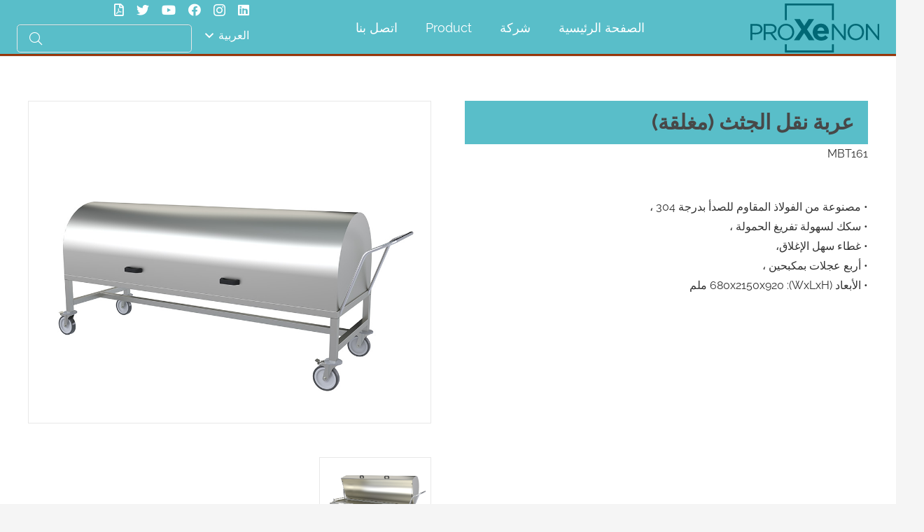

--- FILE ---
content_type: text/html; charset=UTF-8
request_url: https://proxenonmedical.com/ar/product/%D8%B9%D8%B1%D8%A8%D8%A9-%D9%86%D9%82%D9%84-%D8%A7%D9%84%D8%AC%D8%AB%D8%AB-%D9%85%D8%BA%D9%84%D9%82%D8%A9/
body_size: 12876
content:
<!DOCTYPE HTML>
<html dir=rtl lang="ar" prefix="og: https://ogp.me/ns#">
<head>
	<meta charset="UTF-8">
	<link rel="alternate" hreflang="en" href="https://proxenonmedical.com/product/body-transport-trolley-closed/" />
<link rel="alternate" hreflang="hu" href="https://proxenonmedical.com/hu/product/tetemszallito-kocsi-fedeles/" />
<link rel="alternate" hreflang="ar" href="https://proxenonmedical.com/ar/product/%d8%b9%d8%b1%d8%a8%d8%a9-%d9%86%d9%82%d9%84-%d8%a7%d9%84%d8%ac%d8%ab%d8%ab-%d9%85%d8%ba%d9%84%d9%82%d8%a9/" />
<link rel="alternate" hreflang="x-default" href="https://proxenonmedical.com/product/body-transport-trolley-closed/" />

<!-- Search Engine Optimization by Rank Math - https://s.rankmath.com/home -->
<title>عربة نقل الجثث (مغلقة) - PROXENON MEDICAL</title>
<meta name="description" content="• مصنوعة من الفولاذ المقاوم للصدأ بدرجة 304 ، • سكك لسهولة تفريغ الحمولة ، • غطاء سهل الإغلاق، • أربع عجلات بمكبحين ، • الأبعاد (WxLxH): 680x2150x920 ملم"/>
<meta name="robots" content="index, follow, max-snippet:-1, max-video-preview:-1, max-image-preview:large"/>
<link rel="canonical" href="https://proxenonmedical.com/ar/product/%d8%b9%d8%b1%d8%a8%d8%a9-%d9%86%d9%82%d9%84-%d8%a7%d9%84%d8%ac%d8%ab%d8%ab-%d9%85%d8%ba%d9%84%d9%82%d8%a9/" />
<meta property="og:locale" content="ar_AR" />
<meta property="og:type" content="article" />
<meta property="og:title" content="عربة نقل الجثث (مغلقة) - PROXENON MEDICAL" />
<meta property="og:description" content="• مصنوعة من الفولاذ المقاوم للصدأ بدرجة 304 ، • سكك لسهولة تفريغ الحمولة ، • غطاء سهل الإغلاق، • أربع عجلات بمكبحين ، • الأبعاد (WxLxH): 680x2150x920 ملم" />
<meta property="og:url" content="https://proxenonmedical.com/ar/product/%d8%b9%d8%b1%d8%a8%d8%a9-%d9%86%d9%82%d9%84-%d8%a7%d9%84%d8%ac%d8%ab%d8%ab-%d9%85%d8%ba%d9%84%d9%82%d8%a9/" />
<meta property="og:site_name" content="PROXENON MEDICAL" />
<meta property="og:updated_time" content="2022-05-29T15:22:51+03:00" />
<meta property="og:image" content="https://proxenonmedical.com/wp-content/uploads/2021/12/m-9011-01.jpg" />
<meta property="og:image:secure_url" content="https://proxenonmedical.com/wp-content/uploads/2021/12/m-9011-01.jpg" />
<meta property="og:image:width" content="1000" />
<meta property="og:image:height" content="800" />
<meta property="og:image:alt" content="عربة نقل الجثث (مغلقة)" />
<meta property="og:image:type" content="image/jpeg" />
<meta name="twitter:card" content="summary_large_image" />
<meta name="twitter:title" content="عربة نقل الجثث (مغلقة) - PROXENON MEDICAL" />
<meta name="twitter:description" content="• مصنوعة من الفولاذ المقاوم للصدأ بدرجة 304 ، • سكك لسهولة تفريغ الحمولة ، • غطاء سهل الإغلاق، • أربع عجلات بمكبحين ، • الأبعاد (WxLxH): 680x2150x920 ملم" />
<meta name="twitter:image" content="https://proxenonmedical.com/wp-content/uploads/2021/12/m-9011-01.jpg" />
<!-- /Rank Math WordPress SEO plugin -->

<link rel="alternate" type="application/rss+xml" title="PROXENON MEDICAL &laquo; الخلاصة" href="https://proxenonmedical.com/ar/feed/" />
<link rel="alternate" type="application/rss+xml" title="PROXENON MEDICAL &laquo; خلاصة التعليقات" href="https://proxenonmedical.com/ar/comments/feed/" />
<meta name="viewport" content="width=device-width, initial-scale=1">
<meta name="SKYPE_TOOLBAR" content="SKYPE_TOOLBAR_PARSER_COMPATIBLE">
<meta name="theme-color" content="#f5f5f5">
<meta property="og:title" content="عربة نقل الجثث (مغلقة) - PROXENON MEDICAL">
<meta property="og:url" content="https://proxenonmedical.com/ar/product/%D8%B9%D8%B1%D8%A8%D8%A9-%D9%86%D9%82%D9%84-%D8%A7%D9%84%D8%AC%D8%AB%D8%AB-%D9%85%D8%BA%D9%84%D9%82%D8%A9/">
<meta property="og:locale" content="ar">
<meta property="og:site_name" content="PROXENON MEDICAL">
<meta property="og:type" content="article">
<meta property="og:image" content="https://proxenonmedical.com/wp-content/uploads/2021/12/m-9011-01.jpg" itemprop="image">
<script>
window._wpemojiSettings = {"baseUrl":"https:\/\/s.w.org\/images\/core\/emoji\/14.0.0\/72x72\/","ext":".png","svgUrl":"https:\/\/s.w.org\/images\/core\/emoji\/14.0.0\/svg\/","svgExt":".svg","source":{"concatemoji":"https:\/\/proxenonmedical.com\/wp-includes\/js\/wp-emoji-release.min.js?ver=6.1.9"}};
/*! This file is auto-generated */
!function(e,a,t){var n,r,o,i=a.createElement("canvas"),p=i.getContext&&i.getContext("2d");function s(e,t){var a=String.fromCharCode,e=(p.clearRect(0,0,i.width,i.height),p.fillText(a.apply(this,e),0,0),i.toDataURL());return p.clearRect(0,0,i.width,i.height),p.fillText(a.apply(this,t),0,0),e===i.toDataURL()}function c(e){var t=a.createElement("script");t.src=e,t.defer=t.type="text/javascript",a.getElementsByTagName("head")[0].appendChild(t)}for(o=Array("flag","emoji"),t.supports={everything:!0,everythingExceptFlag:!0},r=0;r<o.length;r++)t.supports[o[r]]=function(e){if(p&&p.fillText)switch(p.textBaseline="top",p.font="600 32px Arial",e){case"flag":return s([127987,65039,8205,9895,65039],[127987,65039,8203,9895,65039])?!1:!s([55356,56826,55356,56819],[55356,56826,8203,55356,56819])&&!s([55356,57332,56128,56423,56128,56418,56128,56421,56128,56430,56128,56423,56128,56447],[55356,57332,8203,56128,56423,8203,56128,56418,8203,56128,56421,8203,56128,56430,8203,56128,56423,8203,56128,56447]);case"emoji":return!s([129777,127995,8205,129778,127999],[129777,127995,8203,129778,127999])}return!1}(o[r]),t.supports.everything=t.supports.everything&&t.supports[o[r]],"flag"!==o[r]&&(t.supports.everythingExceptFlag=t.supports.everythingExceptFlag&&t.supports[o[r]]);t.supports.everythingExceptFlag=t.supports.everythingExceptFlag&&!t.supports.flag,t.DOMReady=!1,t.readyCallback=function(){t.DOMReady=!0},t.supports.everything||(n=function(){t.readyCallback()},a.addEventListener?(a.addEventListener("DOMContentLoaded",n,!1),e.addEventListener("load",n,!1)):(e.attachEvent("onload",n),a.attachEvent("onreadystatechange",function(){"complete"===a.readyState&&t.readyCallback()})),(e=t.source||{}).concatemoji?c(e.concatemoji):e.wpemoji&&e.twemoji&&(c(e.twemoji),c(e.wpemoji)))}(window,document,window._wpemojiSettings);
</script>
<style>
img.wp-smiley,
img.emoji {
	display: inline !important;
	border: none !important;
	box-shadow: none !important;
	height: 1em !important;
	width: 1em !important;
	margin: 0 0.07em !important;
	vertical-align: -0.1em !important;
	background: none !important;
	padding: 0 !important;
}
</style>
	<link rel='stylesheet' id='us-theme-css' href='https://proxenonmedical.com/wp-content/uploads/us-assets/proxenonmedical.com.css?ver=d8f3a61a' media='all' />
<link rel='stylesheet' id='us-rtl-css' href='https://proxenonmedical.com/wp-content/themes/Impreza/common/css/rtl.min.css?ver=8.13.4' media='all' />
<link rel="https://api.w.org/" href="https://proxenonmedical.com/ar/wp-json/" /><link rel="EditURI" type="application/rsd+xml" title="RSD" href="https://proxenonmedical.com/xmlrpc.php?rsd" />
<link rel="wlwmanifest" type="application/wlwmanifest+xml" href="https://proxenonmedical.com/wp-includes/wlwmanifest.xml" />
<meta name="generator" content="WordPress 6.1.9" />
<link rel='shortlink' href='https://proxenonmedical.com/ar/?p=9355' />
<link rel="alternate" type="application/json+oembed" href="https://proxenonmedical.com/ar/wp-json/oembed/1.0/embed?url=https%3A%2F%2Fproxenonmedical.com%2Far%2Fproduct%2F%25d8%25b9%25d8%25b1%25d8%25a8%25d8%25a9-%25d9%2586%25d9%2582%25d9%2584-%25d8%25a7%25d9%2584%25d8%25ac%25d8%25ab%25d8%25ab-%25d9%2585%25d8%25ba%25d9%2584%25d9%2582%25d8%25a9%2F" />
<link rel="alternate" type="text/xml+oembed" href="https://proxenonmedical.com/ar/wp-json/oembed/1.0/embed?url=https%3A%2F%2Fproxenonmedical.com%2Far%2Fproduct%2F%25d8%25b9%25d8%25b1%25d8%25a8%25d8%25a9-%25d9%2586%25d9%2582%25d9%2584-%25d8%25a7%25d9%2584%25d8%25ac%25d8%25ab%25d8%25ab-%25d9%2585%25d8%25ba%25d9%2584%25d9%2582%25d8%25a9%2F&#038;format=xml" />
<meta name="generator" content="WPML ver:4.5.14 stt:5,1,23;" />
		<script>
			if ( ! /Android|webOS|iPhone|iPad|iPod|BlackBerry|IEMobile|Opera Mini/i.test( navigator.userAgent ) ) {
				var root = document.getElementsByTagName( 'html' )[ 0 ]
				root.className += " no-touch";
			}
		</script>
		<meta name="generator" content="Powered by WPBakery Page Builder - drag and drop page builder for WordPress."/>
<meta name="generator" content="Powered by Slider Revolution 6.6.8 - responsive, Mobile-Friendly Slider Plugin for WordPress with comfortable drag and drop interface." />
<link rel="icon" href="https://proxenonmedical.com/wp-content/uploads/2021/12/fav.svg" sizes="32x32" />
<link rel="icon" href="https://proxenonmedical.com/wp-content/uploads/2021/12/fav.svg" sizes="192x192" />
<link rel="apple-touch-icon" href="https://proxenonmedical.com/wp-content/uploads/2021/12/fav.svg" />
<meta name="msapplication-TileImage" content="https://proxenonmedical.com/wp-content/uploads/2021/12/fav.svg" />
<script>function setREVStartSize(e){
			//window.requestAnimationFrame(function() {
				window.RSIW = window.RSIW===undefined ? window.innerWidth : window.RSIW;
				window.RSIH = window.RSIH===undefined ? window.innerHeight : window.RSIH;
				try {
					var pw = document.getElementById(e.c).parentNode.offsetWidth,
						newh;
					pw = pw===0 || isNaN(pw) || (e.l=="fullwidth" || e.layout=="fullwidth") ? window.RSIW : pw;
					e.tabw = e.tabw===undefined ? 0 : parseInt(e.tabw);
					e.thumbw = e.thumbw===undefined ? 0 : parseInt(e.thumbw);
					e.tabh = e.tabh===undefined ? 0 : parseInt(e.tabh);
					e.thumbh = e.thumbh===undefined ? 0 : parseInt(e.thumbh);
					e.tabhide = e.tabhide===undefined ? 0 : parseInt(e.tabhide);
					e.thumbhide = e.thumbhide===undefined ? 0 : parseInt(e.thumbhide);
					e.mh = e.mh===undefined || e.mh=="" || e.mh==="auto" ? 0 : parseInt(e.mh,0);
					if(e.layout==="fullscreen" || e.l==="fullscreen")
						newh = Math.max(e.mh,window.RSIH);
					else{
						e.gw = Array.isArray(e.gw) ? e.gw : [e.gw];
						for (var i in e.rl) if (e.gw[i]===undefined || e.gw[i]===0) e.gw[i] = e.gw[i-1];
						e.gh = e.el===undefined || e.el==="" || (Array.isArray(e.el) && e.el.length==0)? e.gh : e.el;
						e.gh = Array.isArray(e.gh) ? e.gh : [e.gh];
						for (var i in e.rl) if (e.gh[i]===undefined || e.gh[i]===0) e.gh[i] = e.gh[i-1];
											
						var nl = new Array(e.rl.length),
							ix = 0,
							sl;
						e.tabw = e.tabhide>=pw ? 0 : e.tabw;
						e.thumbw = e.thumbhide>=pw ? 0 : e.thumbw;
						e.tabh = e.tabhide>=pw ? 0 : e.tabh;
						e.thumbh = e.thumbhide>=pw ? 0 : e.thumbh;
						for (var i in e.rl) nl[i] = e.rl[i]<window.RSIW ? 0 : e.rl[i];
						sl = nl[0];
						for (var i in nl) if (sl>nl[i] && nl[i]>0) { sl = nl[i]; ix=i;}
						var m = pw>(e.gw[ix]+e.tabw+e.thumbw) ? 1 : (pw-(e.tabw+e.thumbw)) / (e.gw[ix]);
						newh =  (e.gh[ix] * m) + (e.tabh + e.thumbh);
					}
					var el = document.getElementById(e.c);
					if (el!==null && el) el.style.height = newh+"px";
					el = document.getElementById(e.c+"_wrapper");
					if (el!==null && el) {
						el.style.height = newh+"px";
						el.style.display = "block";
					}
				} catch(e){
					console.log("Failure at Presize of Slider:" + e)
				}
			//});
		  };</script>
<noscript><style> .wpb_animate_when_almost_visible { opacity: 1; }</style></noscript>		<style id="us-icon-fonts">@font-face{font-display:block;font-style:normal;font-family:"fontawesome";font-weight:900;src:url("https://proxenonmedical.com/wp-content/themes/Impreza/fonts/fa-solid-900.woff2?ver=8.13.4") format("woff2"),url("https://proxenonmedical.com/wp-content/themes/Impreza/fonts/fa-solid-900.woff?ver=8.13.4") format("woff")}.fas{font-family:"fontawesome";font-weight:900}@font-face{font-display:block;font-style:normal;font-family:"fontawesome";font-weight:400;src:url("https://proxenonmedical.com/wp-content/themes/Impreza/fonts/fa-regular-400.woff2?ver=8.13.4") format("woff2"),url("https://proxenonmedical.com/wp-content/themes/Impreza/fonts/fa-regular-400.woff?ver=8.13.4") format("woff")}.far{font-family:"fontawesome";font-weight:400}@font-face{font-display:block;font-style:normal;font-family:"fontawesome";font-weight:300;src:url("https://proxenonmedical.com/wp-content/themes/Impreza/fonts/fa-light-300.woff2?ver=8.13.4") format("woff2"),url("https://proxenonmedical.com/wp-content/themes/Impreza/fonts/fa-light-300.woff?ver=8.13.4") format("woff")}.fal{font-family:"fontawesome";font-weight:300}@font-face{font-display:block;font-style:normal;font-family:"Font Awesome 5 Duotone";font-weight:900;src:url("https://proxenonmedical.com/wp-content/themes/Impreza/fonts/fa-duotone-900.woff2?ver=8.13.4") format("woff2"),url("https://proxenonmedical.com/wp-content/themes/Impreza/fonts/fa-duotone-900.woff?ver=8.13.4") format("woff")}.fad{font-family:"Font Awesome 5 Duotone";font-weight:900}.fad{position:relative}.fad:before{position:absolute}.fad:after{opacity:0.4}@font-face{font-display:block;font-style:normal;font-family:"Font Awesome 5 Brands";font-weight:400;src:url("https://proxenonmedical.com/wp-content/themes/Impreza/fonts/fa-brands-400.woff2?ver=8.13.4") format("woff2"),url("https://proxenonmedical.com/wp-content/themes/Impreza/fonts/fa-brands-400.woff?ver=8.13.4") format("woff")}.fab{font-family:"Font Awesome 5 Brands";font-weight:400}@font-face{font-display:block;font-style:normal;font-family:"Material Icons";font-weight:400;src:url("https://proxenonmedical.com/wp-content/themes/Impreza/fonts/material-icons.woff2?ver=8.13.4") format("woff2"),url("https://proxenonmedical.com/wp-content/themes/Impreza/fonts/material-icons.woff?ver=8.13.4") format("woff")}.material-icons{font-family:"Material Icons";font-weight:400}</style>
				<style id="us-header-css"> .l-subheader.at_middle,.l-subheader.at_middle .w-dropdown-list,.l-subheader.at_middle .type_mobile .w-nav-list.level_1{background:var(--color-header-middle-bg);color:var(--color-header-middle-text)}.no-touch .l-subheader.at_middle a:hover,.no-touch .l-header.bg_transparent .l-subheader.at_middle .w-dropdown.opened a:hover{color:var(--color-header-middle-text-hover)}.l-header.bg_transparent:not(.sticky) .l-subheader.at_middle{background:var(--color-header-transparent-bg);color:var(--color-header-transparent-text)}.no-touch .l-header.bg_transparent:not(.sticky) .at_middle .w-cart-link:hover,.no-touch .l-header.bg_transparent:not(.sticky) .at_middle .w-text a:hover,.no-touch .l-header.bg_transparent:not(.sticky) .at_middle .w-html a:hover,.no-touch .l-header.bg_transparent:not(.sticky) .at_middle .w-nav>a:hover,.no-touch .l-header.bg_transparent:not(.sticky) .at_middle .w-menu a:hover,.no-touch .l-header.bg_transparent:not(.sticky) .at_middle .w-search>a:hover,.no-touch .l-header.bg_transparent:not(.sticky) .at_middle .w-dropdown a:hover,.no-touch .l-header.bg_transparent:not(.sticky) .at_middle .type_desktop .menu-item.level_1:hover>a{color:var(--color-header-transparent-text)}.header_ver .l-header{background:var(--color-header-middle-bg);color:var(--color-header-middle-text)}@media (min-width:1281px){.hidden_for_default{display:none!important}.l-subheader.at_top{display:none}.l-subheader.at_bottom{display:none}.l-header{position:relative;z-index:111;width:100%}.l-subheader{margin:0 auto}.l-subheader.width_full{padding-left:1.5rem;padding-right:1.5rem}.l-subheader-h{display:flex;align-items:center;position:relative;margin:0 auto;max-width:var(--site-content-width,1200px);height:inherit}.w-header-show{display:none}.l-header.pos_fixed{position:fixed;left:0}.l-header.pos_fixed:not(.notransition) .l-subheader{transition-property:transform,background,box-shadow,line-height,height;transition-duration:.3s;transition-timing-function:cubic-bezier(.78,.13,.15,.86)}.headerinpos_bottom.sticky_first_section .l-header.pos_fixed{position:fixed!important}.header_hor .l-header.sticky_auto_hide{transition:transform .3s cubic-bezier(.78,.13,.15,.86) .1s}.header_hor .l-header.sticky_auto_hide.down{transform:translateY(-110%)}.l-header.bg_transparent:not(.sticky) .l-subheader{box-shadow:none!important;background:none}.l-header.bg_transparent~.l-main .l-section.width_full.height_auto:first-of-type>.l-section-h{padding-top:0!important;padding-bottom:0!important}.l-header.pos_static.bg_transparent{position:absolute;left:0}.l-subheader.width_full .l-subheader-h{max-width:none!important}.l-header.shadow_thin .l-subheader.at_middle,.l-header.shadow_thin .l-subheader.at_bottom{box-shadow:0 1px 0 rgba(0,0,0,0.08)}.l-header.shadow_wide .l-subheader.at_middle,.l-header.shadow_wide .l-subheader.at_bottom{box-shadow:0 3px 5px -1px rgba(0,0,0,0.1),0 2px 1px -1px rgba(0,0,0,0.05)}.header_hor .l-subheader-cell>.w-cart{margin-left:0;margin-right:0}:root{--header-height:100px;--header-sticky-height:100px}.l-header:before{content:'100'}.l-header.sticky:before{content:'100'}.l-subheader.at_top{line-height:36px;height:36px}.l-header.sticky .l-subheader.at_top{line-height:0px;height:0px;overflow:hidden}.l-subheader.at_middle{line-height:100px;height:100px}.l-header.sticky .l-subheader.at_middle{line-height:100px;height:100px}.l-subheader.at_bottom{line-height:40px;height:40px}.l-header.sticky .l-subheader.at_bottom{line-height:40px;height:40px}.headerinpos_above .l-header.pos_fixed{overflow:hidden;transition:transform 0.3s;transform:translate3d(0,-100%,0)}.headerinpos_above .l-header.pos_fixed.sticky{overflow:visible;transform:none}.headerinpos_above .l-header.pos_fixed~.l-section>.l-section-h,.headerinpos_above .l-header.pos_fixed~.l-main .l-section:first-of-type>.l-section-h{padding-top:0!important}.headerinpos_below .l-header.pos_fixed:not(.sticky){position:absolute;top:100%}.headerinpos_below .l-header.pos_fixed~.l-main>.l-section:first-of-type>.l-section-h{padding-top:0!important}.headerinpos_below .l-header.pos_fixed~.l-main .l-section.full_height:nth-of-type(2){min-height:100vh}.headerinpos_below .l-header.pos_fixed~.l-main>.l-section:nth-of-type(2)>.l-section-h{padding-top:var(--header-height)}.headerinpos_bottom .l-header.pos_fixed:not(.sticky){position:absolute;top:100vh}.headerinpos_bottom .l-header.pos_fixed~.l-main>.l-section:first-of-type>.l-section-h{padding-top:0!important}.headerinpos_bottom .l-header.pos_fixed~.l-main>.l-section:first-of-type>.l-section-h{padding-bottom:var(--header-height)}.headerinpos_bottom .l-header.pos_fixed.bg_transparent~.l-main .l-section.valign_center:not(.height_auto):first-of-type>.l-section-h{top:calc( var(--header-height) / 2 )}.headerinpos_bottom .l-header.pos_fixed:not(.sticky) .w-cart-dropdown,.headerinpos_bottom .l-header.pos_fixed:not(.sticky) .w-nav.type_desktop .w-nav-list.level_2{bottom:100%;transform-origin:0 100%}.headerinpos_bottom .l-header.pos_fixed:not(.sticky) .w-nav.type_mobile.m_layout_dropdown .w-nav-list.level_1{top:auto;bottom:100%;box-shadow:var(--box-shadow-up)}.headerinpos_bottom .l-header.pos_fixed:not(.sticky) .w-nav.type_desktop .w-nav-list.level_3,.headerinpos_bottom .l-header.pos_fixed:not(.sticky) .w-nav.type_desktop .w-nav-list.level_4{top:auto;bottom:0;transform-origin:0 100%}.headerinpos_bottom .l-header.pos_fixed:not(.sticky) .w-dropdown-list{top:auto;bottom:-0.4em;padding-top:0.4em;padding-bottom:2.4em}.admin-bar .l-header.pos_static.bg_solid~.l-main .l-section.full_height:first-of-type{min-height:calc( 100vh - var(--header-height) - 32px )}.admin-bar .l-header.pos_fixed:not(.sticky_auto_hide)~.l-main .l-section.full_height:not(:first-of-type){min-height:calc( 100vh - var(--header-sticky-height) - 32px )}.admin-bar.headerinpos_below .l-header.pos_fixed~.l-main .l-section.full_height:nth-of-type(2){min-height:calc(100vh - 32px)}}@media (min-width:1025px) and (max-width:1280px){.hidden_for_laptops{display:none!important}.l-subheader.at_top{display:none}.l-subheader.at_bottom{display:none}.l-header{position:relative;z-index:111;width:100%}.l-subheader{margin:0 auto}.l-subheader.width_full{padding-left:1.5rem;padding-right:1.5rem}.l-subheader-h{display:flex;align-items:center;position:relative;margin:0 auto;max-width:var(--site-content-width,1200px);height:inherit}.w-header-show{display:none}.l-header.pos_fixed{position:fixed;left:0}.l-header.pos_fixed:not(.notransition) .l-subheader{transition-property:transform,background,box-shadow,line-height,height;transition-duration:.3s;transition-timing-function:cubic-bezier(.78,.13,.15,.86)}.headerinpos_bottom.sticky_first_section .l-header.pos_fixed{position:fixed!important}.header_hor .l-header.sticky_auto_hide{transition:transform .3s cubic-bezier(.78,.13,.15,.86) .1s}.header_hor .l-header.sticky_auto_hide.down{transform:translateY(-110%)}.l-header.bg_transparent:not(.sticky) .l-subheader{box-shadow:none!important;background:none}.l-header.bg_transparent~.l-main .l-section.width_full.height_auto:first-of-type>.l-section-h{padding-top:0!important;padding-bottom:0!important}.l-header.pos_static.bg_transparent{position:absolute;left:0}.l-subheader.width_full .l-subheader-h{max-width:none!important}.l-header.shadow_thin .l-subheader.at_middle,.l-header.shadow_thin .l-subheader.at_bottom{box-shadow:0 1px 0 rgba(0,0,0,0.08)}.l-header.shadow_wide .l-subheader.at_middle,.l-header.shadow_wide .l-subheader.at_bottom{box-shadow:0 3px 5px -1px rgba(0,0,0,0.1),0 2px 1px -1px rgba(0,0,0,0.05)}.header_hor .l-subheader-cell>.w-cart{margin-left:0;margin-right:0}:root{--header-height:80px;--header-sticky-height:80px}.l-header:before{content:'80'}.l-header.sticky:before{content:'80'}.l-subheader.at_top{line-height:36px;height:36px}.l-header.sticky .l-subheader.at_top{line-height:0px;height:0px;overflow:hidden}.l-subheader.at_middle{line-height:80px;height:80px}.l-header.sticky .l-subheader.at_middle{line-height:80px;height:80px}.l-subheader.at_bottom{line-height:40px;height:40px}.l-header.sticky .l-subheader.at_bottom{line-height:40px;height:40px}.headerinpos_above .l-header.pos_fixed{overflow:hidden;transition:transform 0.3s;transform:translate3d(0,-100%,0)}.headerinpos_above .l-header.pos_fixed.sticky{overflow:visible;transform:none}.headerinpos_above .l-header.pos_fixed~.l-section>.l-section-h,.headerinpos_above .l-header.pos_fixed~.l-main .l-section:first-of-type>.l-section-h{padding-top:0!important}.headerinpos_below .l-header.pos_fixed:not(.sticky){position:absolute;top:100%}.headerinpos_below .l-header.pos_fixed~.l-main>.l-section:first-of-type>.l-section-h{padding-top:0!important}.headerinpos_below .l-header.pos_fixed~.l-main .l-section.full_height:nth-of-type(2){min-height:100vh}.headerinpos_below .l-header.pos_fixed~.l-main>.l-section:nth-of-type(2)>.l-section-h{padding-top:var(--header-height)}.headerinpos_bottom .l-header.pos_fixed:not(.sticky){position:absolute;top:100vh}.headerinpos_bottom .l-header.pos_fixed~.l-main>.l-section:first-of-type>.l-section-h{padding-top:0!important}.headerinpos_bottom .l-header.pos_fixed~.l-main>.l-section:first-of-type>.l-section-h{padding-bottom:var(--header-height)}.headerinpos_bottom .l-header.pos_fixed.bg_transparent~.l-main .l-section.valign_center:not(.height_auto):first-of-type>.l-section-h{top:calc( var(--header-height) / 2 )}.headerinpos_bottom .l-header.pos_fixed:not(.sticky) .w-cart-dropdown,.headerinpos_bottom .l-header.pos_fixed:not(.sticky) .w-nav.type_desktop .w-nav-list.level_2{bottom:100%;transform-origin:0 100%}.headerinpos_bottom .l-header.pos_fixed:not(.sticky) .w-nav.type_mobile.m_layout_dropdown .w-nav-list.level_1{top:auto;bottom:100%;box-shadow:var(--box-shadow-up)}.headerinpos_bottom .l-header.pos_fixed:not(.sticky) .w-nav.type_desktop .w-nav-list.level_3,.headerinpos_bottom .l-header.pos_fixed:not(.sticky) .w-nav.type_desktop .w-nav-list.level_4{top:auto;bottom:0;transform-origin:0 100%}.headerinpos_bottom .l-header.pos_fixed:not(.sticky) .w-dropdown-list{top:auto;bottom:-0.4em;padding-top:0.4em;padding-bottom:2.4em}.admin-bar .l-header.pos_static.bg_solid~.l-main .l-section.full_height:first-of-type{min-height:calc( 100vh - var(--header-height) - 32px )}.admin-bar .l-header.pos_fixed:not(.sticky_auto_hide)~.l-main .l-section.full_height:not(:first-of-type){min-height:calc( 100vh - var(--header-sticky-height) - 32px )}.admin-bar.headerinpos_below .l-header.pos_fixed~.l-main .l-section.full_height:nth-of-type(2){min-height:calc(100vh - 32px)}}@media (min-width:601px) and (max-width:1024px){.hidden_for_tablets{display:none!important}.l-subheader.at_top{display:none}.l-subheader.at_bottom{display:none}.l-header{position:relative;z-index:111;width:100%}.l-subheader{margin:0 auto}.l-subheader.width_full{padding-left:1.5rem;padding-right:1.5rem}.l-subheader-h{display:flex;align-items:center;position:relative;margin:0 auto;max-width:var(--site-content-width,1200px);height:inherit}.w-header-show{display:none}.l-header.pos_fixed{position:fixed;left:0}.l-header.pos_fixed:not(.notransition) .l-subheader{transition-property:transform,background,box-shadow,line-height,height;transition-duration:.3s;transition-timing-function:cubic-bezier(.78,.13,.15,.86)}.headerinpos_bottom.sticky_first_section .l-header.pos_fixed{position:fixed!important}.header_hor .l-header.sticky_auto_hide{transition:transform .3s cubic-bezier(.78,.13,.15,.86) .1s}.header_hor .l-header.sticky_auto_hide.down{transform:translateY(-110%)}.l-header.bg_transparent:not(.sticky) .l-subheader{box-shadow:none!important;background:none}.l-header.bg_transparent~.l-main .l-section.width_full.height_auto:first-of-type>.l-section-h{padding-top:0!important;padding-bottom:0!important}.l-header.pos_static.bg_transparent{position:absolute;left:0}.l-subheader.width_full .l-subheader-h{max-width:none!important}.l-header.shadow_thin .l-subheader.at_middle,.l-header.shadow_thin .l-subheader.at_bottom{box-shadow:0 1px 0 rgba(0,0,0,0.08)}.l-header.shadow_wide .l-subheader.at_middle,.l-header.shadow_wide .l-subheader.at_bottom{box-shadow:0 3px 5px -1px rgba(0,0,0,0.1),0 2px 1px -1px rgba(0,0,0,0.05)}.header_hor .l-subheader-cell>.w-cart{margin-left:0;margin-right:0}:root{--header-height:80px;--header-sticky-height:80px}.l-header:before{content:'80'}.l-header.sticky:before{content:'80'}.l-subheader.at_top{line-height:36px;height:36px}.l-header.sticky .l-subheader.at_top{line-height:0px;height:0px;overflow:hidden}.l-subheader.at_middle{line-height:80px;height:80px}.l-header.sticky .l-subheader.at_middle{line-height:80px;height:80px}.l-subheader.at_bottom{line-height:50px;height:50px}.l-header.sticky .l-subheader.at_bottom{line-height:50px;height:50px}}@media (max-width:600px){.hidden_for_mobiles{display:none!important}.l-subheader.at_top{display:none}.l-subheader.at_bottom{display:none}.l-header{position:relative;z-index:111;width:100%}.l-subheader{margin:0 auto}.l-subheader.width_full{padding-left:1.5rem;padding-right:1.5rem}.l-subheader-h{display:flex;align-items:center;position:relative;margin:0 auto;max-width:var(--site-content-width,1200px);height:inherit}.w-header-show{display:none}.l-header.pos_fixed{position:fixed;left:0}.l-header.pos_fixed:not(.notransition) .l-subheader{transition-property:transform,background,box-shadow,line-height,height;transition-duration:.3s;transition-timing-function:cubic-bezier(.78,.13,.15,.86)}.headerinpos_bottom.sticky_first_section .l-header.pos_fixed{position:fixed!important}.header_hor .l-header.sticky_auto_hide{transition:transform .3s cubic-bezier(.78,.13,.15,.86) .1s}.header_hor .l-header.sticky_auto_hide.down{transform:translateY(-110%)}.l-header.bg_transparent:not(.sticky) .l-subheader{box-shadow:none!important;background:none}.l-header.bg_transparent~.l-main .l-section.width_full.height_auto:first-of-type>.l-section-h{padding-top:0!important;padding-bottom:0!important}.l-header.pos_static.bg_transparent{position:absolute;left:0}.l-subheader.width_full .l-subheader-h{max-width:none!important}.l-header.shadow_thin .l-subheader.at_middle,.l-header.shadow_thin .l-subheader.at_bottom{box-shadow:0 1px 0 rgba(0,0,0,0.08)}.l-header.shadow_wide .l-subheader.at_middle,.l-header.shadow_wide .l-subheader.at_bottom{box-shadow:0 3px 5px -1px rgba(0,0,0,0.1),0 2px 1px -1px rgba(0,0,0,0.05)}.header_hor .l-subheader-cell>.w-cart{margin-left:0;margin-right:0}:root{--header-height:60px;--header-sticky-height:60px}.l-header:before{content:'60'}.l-header.sticky:before{content:'60'}.l-subheader.at_top{line-height:36px;height:36px}.l-header.sticky .l-subheader.at_top{line-height:0px;height:0px;overflow:hidden}.l-subheader.at_middle{line-height:60px;height:60px}.l-header.sticky .l-subheader.at_middle{line-height:60px;height:60px}.l-subheader.at_bottom{line-height:50px;height:50px}.l-header.sticky .l-subheader.at_bottom{line-height:50px;height:50px}}@media (min-width:1281px){.ush_image_1{height:75px!important}.l-header.sticky .ush_image_1{height:75px!important}}@media (min-width:1025px) and (max-width:1280px){.ush_image_1{height:70px!important}.l-header.sticky .ush_image_1{height:70px!important}}@media (min-width:601px) and (max-width:1024px){.ush_image_1{height:70px!important}.l-header.sticky .ush_image_1{height:70px!important}}@media (max-width:600px){.ush_image_1{height:50px!important}.l-header.sticky .ush_image_1{height:50px!important}}.header_hor .ush_menu_1.type_desktop .menu-item.level_1>a:not(.w-btn){padding-left:20px;padding-right:20px}.header_hor .ush_menu_1.type_desktop .menu-item.level_1>a.w-btn{margin-left:20px;margin-right:20px}.header_hor .ush_menu_1.type_desktop.align-edges>.w-nav-list.level_1{margin-left:-20px;margin-right:-20px}.header_ver .ush_menu_1.type_desktop .menu-item.level_1>a:not(.w-btn){padding-top:20px;padding-bottom:20px}.header_ver .ush_menu_1.type_desktop .menu-item.level_1>a.w-btn{margin-top:20px;margin-bottom:20px}.ush_menu_1.type_desktop .menu-item:not(.level_1){font-size:16px}.ush_menu_1.type_mobile .w-nav-anchor.level_1,.ush_menu_1.type_mobile .w-nav-anchor.level_1 + .w-nav-arrow{font-size:20px}.ush_menu_1.type_mobile .w-nav-anchor:not(.level_1),.ush_menu_1.type_mobile .w-nav-anchor:not(.level_1) + .w-nav-arrow{font-size:15px}@media (min-width:1281px){.ush_menu_1 .w-nav-icon{font-size:32px}}@media (min-width:1025px) and (max-width:1280px){.ush_menu_1 .w-nav-icon{font-size:32px}}@media (min-width:601px) and (max-width:1024px){.ush_menu_1 .w-nav-icon{font-size:28px}}@media (max-width:600px){.ush_menu_1 .w-nav-icon{font-size:24px}}.ush_menu_1 .w-nav-icon>div{border-width:2px}@media screen and (max-width:900px){.w-nav.ush_menu_1>.w-nav-list.level_1{display:none}.ush_menu_1 .w-nav-control{display:block}}.ush_menu_1 .menu-item.level_1>a:not(.w-btn):focus,.no-touch .ush_menu_1 .menu-item.level_1.opened>a:not(.w-btn),.no-touch .ush_menu_1 .menu-item.level_1:hover>a:not(.w-btn){background:var(--color-header-middle-text-hover);color:var(--color-header-transparent-text-hover)}.ush_menu_1 .menu-item.level_1.current-menu-item>a:not(.w-btn),.ush_menu_1 .menu-item.level_1.current-menu-ancestor>a:not(.w-btn),.ush_menu_1 .menu-item.level_1.current-page-ancestor>a:not(.w-btn){background:var(--color-header-middle-text-hover);color:var(--color-header-transparent-text-hover)}.l-header.bg_transparent:not(.sticky) .ush_menu_1.type_desktop .menu-item.level_1.current-menu-item>a:not(.w-btn),.l-header.bg_transparent:not(.sticky) .ush_menu_1.type_desktop .menu-item.level_1.current-menu-ancestor>a:not(.w-btn),.l-header.bg_transparent:not(.sticky) .ush_menu_1.type_desktop .menu-item.level_1.current-page-ancestor>a:not(.w-btn){background:var(--color-header-middle-text-hover);color:var(--color-header-transparent-text-hover)}.ush_menu_1 .w-nav-list:not(.level_1){background:var(--color-header-middle-bg);color:var(--color-header-middle-text)}.no-touch .ush_menu_1 .menu-item:not(.level_1)>a:focus,.no-touch .ush_menu_1 .menu-item:not(.level_1):hover>a{background:var(--color-content-primary);color:#ffffff}.ush_menu_1 .menu-item:not(.level_1).current-menu-item>a,.ush_menu_1 .menu-item:not(.level_1).current-menu-ancestor>a,.ush_menu_1 .menu-item:not(.level_1).current-page-ancestor>a{background:transparent;color:var(--color-header-middle-text-hover)}.ush_search_1.w-search input,.ush_search_1.w-search button{background:var(--color-content-secondary);color:#ffffff}.ush_search_1 .w-search-form{background:var(--color-content-secondary);color:#ffffff}@media (min-width:1281px){.ush_search_1.layout_simple{max-width:240px}.ush_search_1.layout_modern.active{width:240px}.ush_search_1{font-size:18px}}@media (min-width:1025px) and (max-width:1280px){.ush_search_1.layout_simple{max-width:250px}.ush_search_1.layout_modern.active{width:250px}.ush_search_1{font-size:18px}}@media (min-width:601px) and (max-width:1024px){.ush_search_1.layout_simple{max-width:200px}.ush_search_1.layout_modern.active{width:200px}.ush_search_1{font-size:18px}}@media (max-width:600px){.ush_search_1{font-size:18px}}.ush_search_2 .w-search-form{background:var(--color-content-bg);color:var(--color-content-text)}@media (min-width:1281px){.ush_search_2.layout_simple{max-width:240px}.ush_search_2.layout_modern.active{width:240px}.ush_search_2{font-size:18px}}@media (min-width:1025px) and (max-width:1280px){.ush_search_2.layout_simple{max-width:250px}.ush_search_2.layout_modern.active{width:250px}.ush_search_2{font-size:18px}}@media (min-width:601px) and (max-width:1024px){.ush_search_2.layout_simple{max-width:200px}.ush_search_2.layout_modern.active{width:200px}.ush_search_2{font-size:18px}}@media (max-width:600px){.ush_search_2{font-size:18px}}.ush_socials_1 .w-socials-list{margin:-0.5em}.ush_socials_1 .w-socials-item{padding:0.5em}.ush_socials_1{font-size:18px!important}.ush_menu_1{font-family:var(--font-body)!important;font-size:18px!important}</style>
		<style id="us-design-options-css">.us_custom_cc513fb8{color:#484848!important;font-weight:700!important;font-size:30px!important;line-height:42px!important;background:var(--color-content-secondary)!important;padding:10px 20px 10px 20px!important}.us_custom_f03ee871{text-align:right!important}.us_custom_80171132{border:1px solid #e8e8e8!important}.us_custom_d655d1c8{border-right-width:1px!important;border-color:#ffffff!important;border-right-style:solid!important}.us_custom_c96a8a09{font-size:1.5rem!important}.us_custom_aa1aee10{text-align:center!important;font-size:22px!important}@media (min-width:1025px) and (max-width:1280px){.us_custom_d655d1c8{border-right-width:1px!important;border-color:#ffffff!important;border-right-style:solid!important}}@media (min-width:601px) and (max-width:1024px){.us_custom_d655d1c8{border-right-width:0px!important;border-color:#ffffff!important;border-right-style:solid!important}}@media (max-width:600px){.us_custom_d655d1c8{border-right-width:0px!important;border-color:#ffffff!important;border-right-style:solid!important}}</style></head>
<body class="rtl us_portfolio-template-default single single-us_portfolio postid-9355 l-body Impreza_8.13.4 us-core_8.13.4 header_hor headerinpos_top state_default wpb-js-composer js-comp-ver-6.10.0 vc_responsive" itemscope itemtype="https://schema.org/WebPage">
		<div class="l-preloader">
			<div class="l-preloader-spinner">
				<div class="g-preloader type_1">
					<div></div>
				</div>
			</div>
		</div>
		
<div class="l-canvas type_wide">
	<header id="page-header" class="l-header pos_fixed shadow_wide bg_solid id_5932" itemscope itemtype="https://schema.org/WPHeader"><div class="l-subheader at_middle width_full"><div class="l-subheader-h"><div class="l-subheader-cell at_left"><div class="w-image ush_image_1"><a href="/" aria-label="رابط" class="w-image-h"><img src="https://proxenonmedical.com/wp-content/uploads/2021/12/logo-r.svg" class="attachment-full size-full" alt="Proxenon Medical" decoding="async" loading="lazy" /></a></div></div><div class="l-subheader-cell at_center"><nav class="w-nav type_desktop ush_menu_1 height_full dropdown_height m_align_center m_layout_fullscreen m_effect_afb" itemscope itemtype="https://schema.org/SiteNavigationElement"><a class="w-nav-control" aria-label="القائمة" href="#"><div class="w-nav-icon"><div></div></div></a><ul class="w-nav-list level_1 hide_for_mobiles hover_underline"><li id="menu-item-7850" class="menu-item menu-item-type-post_type menu-item-object-page menu-item-home w-nav-item level_1 menu-item-7850"><a class="w-nav-anchor level_1" href="https://proxenonmedical.com/ar/"><span class="w-nav-title">الصفحة الرئيسية</span><span class="w-nav-arrow"></span></a></li><li id="menu-item-7989" class="menu-item menu-item-type-post_type menu-item-object-page w-nav-item level_1 menu-item-7989"><a class="w-nav-anchor level_1" href="https://proxenonmedical.com/ar/%d8%b4%d8%b1%d9%83%d8%a9/"><span class="w-nav-title">شركة</span><span class="w-nav-arrow"></span></a></li><li id="menu-item-7991" class="menu-item menu-item-type-custom menu-item-object-custom menu-item-has-children w-nav-item level_1 menu-item-7991"><a class="w-nav-anchor level_1" href="#"><span class="w-nav-title">Product</span><span class="w-nav-arrow"></span></a><ul class="w-nav-list level_2"><li id="menu-item-8096" class="menu-item menu-item-type-post_type menu-item-object-page w-nav-item level_2 menu-item-8096"><a class="w-nav-anchor level_2" href="https://proxenonmedical.com/ar/%d8%a7%d9%84%d8%aa%d8%b9%d9%82%d9%8a%d9%85/"><span class="w-nav-title">التعقيم</span><span class="w-nav-arrow"></span></a></li><li id="menu-item-8095" class="menu-item menu-item-type-post_type menu-item-object-page w-nav-item level_2 menu-item-8095"><a class="w-nav-anchor level_2" href="https://proxenonmedical.com/ar/%d8%ba%d8%b1%d9%81%d8%a9-%d8%a7%d9%84%d8%b9%d9%85%d9%84%d9%8a%d8%a7%d8%aa/"><span class="w-nav-title">غرفة العمليات</span><span class="w-nav-arrow"></span></a></li><li id="menu-item-8094" class="menu-item menu-item-type-post_type menu-item-object-page w-nav-item level_2 menu-item-8094"><a class="w-nav-anchor level_2" href="https://proxenonmedical.com/ar/%d8%a7%d8%ab%d8%a7%d8%ab%d8%a7%d8%aa-%d8%a7%d9%84%d9%85%d8%b3%d8%aa%d8%b4%d9%81%d9%8a%d8%a7%d8%aa-%d8%a7%d9%84%d9%85%d8%b5%d9%86%d8%b9%d8%a9-%d9%85%d9%86-%d8%a7%d9%84%d9%81%d9%88%d9%84%d8%a7%d8%b0/"><span class="w-nav-title">اثاثات المستشفيات المصنعة من الفولاذ  المقاوم للصدأ</span><span class="w-nav-arrow"></span></a></li><li id="menu-item-8093" class="menu-item menu-item-type-post_type menu-item-object-page w-nav-item level_2 menu-item-8093"><a class="w-nav-anchor level_2" href="https://proxenonmedical.com/ar/%d9%82%d8%b3%d9%85-%d8%a7%d9%84%d9%85%d9%86%d8%a7%d8%b8%d9%8a%d8%b1-%d8%a7%d9%84%d8%b7%d8%a8%d9%8a%d8%a9/"><span class="w-nav-title">قسم  المناظير  الطبية</span><span class="w-nav-arrow"></span></a></li><li id="menu-item-8092" class="menu-item menu-item-type-post_type menu-item-object-page w-nav-item level_2 menu-item-8092"><a class="w-nav-anchor level_2" href="https://proxenonmedical.com/ar/%d8%a7%d9%84%d9%85%d8%b4%d8%b1%d8%ad%d8%a9-%d9%88%d8%a7%d9%84%d8%aa%d8%b4%d8%b1%d9%8a%d8%ad/"><span class="w-nav-title">المشرحة والتشريح</span><span class="w-nav-arrow"></span></a></li></ul></li><li id="menu-item-7990" class="menu-item menu-item-type-post_type menu-item-object-page w-nav-item level_1 menu-item-7990"><a class="w-nav-anchor level_1" href="https://proxenonmedical.com/ar/%d8%a7%d8%aa%d8%b5%d9%84-%d8%a8%d9%86%d8%a7/"><span class="w-nav-title">اتصل بنا</span><span class="w-nav-arrow"></span></a></li><li class="w-nav-close"></li></ul><div class="w-nav-options hidden" onclick='return {&quot;mobileWidth&quot;:901,&quot;mobileBehavior&quot;:1}'></div></nav></div><div class="l-subheader-cell at_right"><div class="w-vwrapper hidden_for_tablets hidden_for_mobiles ush_vwrapper_1 align_right valign_top"><div class="w-socials hidden_for_tablets hidden_for_mobiles ush_socials_1 color_text shape_none"><div class="w-socials-list"><div class="w-socials-item linkedin"><a class="w-socials-item-link" href="https://www.linkedin.com/company/77664311/admin/" target="_blank" rel="noopener nofollow" title="LinkedIn" aria-label="LinkedIn"><span class="w-socials-item-link-hover"></span><i class="fab fa-linkedin"></i></a></div><div class="w-socials-item instagram"><a class="w-socials-item-link" href="https://www.instagram.com/proxenonmedical/?hl=tr" target="_blank" rel="noopener nofollow" title="Instagram" aria-label="Instagram"><span class="w-socials-item-link-hover"></span><i class="fab fa-instagram"></i></a></div><div class="w-socials-item facebook"><a class="w-socials-item-link" href="https://www.facebook.com/proxenonmedical/" target="_blank" rel="noopener nofollow" title="Facebook" aria-label="Facebook"><span class="w-socials-item-link-hover"></span><i class="fab fa-facebook"></i></a></div><div class="w-socials-item youtube"><a class="w-socials-item-link" href="https://www.youtube.com/channel/UCtSbo7am8CA4N5jL2K48faQ" target="_blank" rel="noopener nofollow" title="YouTube" aria-label="YouTube"><span class="w-socials-item-link-hover"></span><i class="fab fa-youtube"></i></a></div><div class="w-socials-item twitter"><a class="w-socials-item-link" href="https://twitter.com/Proxenonmedical" target="_blank" rel="noopener nofollow" title="Twitter" aria-label="Twitter"><span class="w-socials-item-link-hover"></span><i class="fab fa-twitter"></i></a></div><div class="w-socials-item custom"><a class="w-socials-item-link" href="https://proxenonmedical.com/wp-content/uploads/2022/01/katalog.pdf" target="_blank" rel="noopener nofollow" title="Catalog" aria-label="Catalog"><span class="w-socials-item-link-hover" style="background:var(--color-content-faded);"></span><i class="far fa-file-pdf"></i></a></div></div></div><div class="w-hwrapper ush_hwrapper_1 align_none valign_top"><div class="w-dropdown ush_dropdown_1 source_wpml dropdown_height drop_to_right open_on_hover"><div class="w-dropdown-h"><div class="w-dropdown-current"><a class="w-dropdown-item" href="#"><span class="w-dropdown-item-title">العربية</span></a></div><div class="w-dropdown-list"><div class="w-dropdown-list-h"><a href="https://proxenonmedical.com/product/body-transport-trolley-closed/" class="w-dropdown-item smooth-scroll"><span class="w-dropdown-item-title">English</span></a><a href="https://proxenonmedical.com/hu/product/tetemszallito-kocsi-fedeles/" class="w-dropdown-item smooth-scroll"><span class="w-dropdown-item-title">Magyar</span></a></div></div></div></div><div class="w-search hidden_for_tablets hidden_for_mobiles ush_search_1 elm_in_header layout_simple"><a class="w-search-open" aria-label="البحث" href="#"><i class="fal fa-search"></i></a><div class="w-search-form"><form class="w-form-row for_text" action="https://proxenonmedical.com/ar/" method="get"><div class="w-form-row-field"><input type="text" name="s" placeholder aria-label value/><input type="hidden" name="post_type" value="us_portfolio" /><input type="hidden" name="lang" value="ar" /></div><button class="w-search-form-btn w-btn" type="submit" aria-label="البحث"><i class="fal fa-search"></i></button><button aria-label="إغلاق" class="w-search-close" type="button"></button></form></div></div></div></div></div></div></div><div class="l-subheader for_hidden hidden"><div class="w-search hidden_for_laptops ush_search_2 elm_in_header layout_fullwidth"><a class="w-search-open" aria-label="البحث" href="#"><i class="fal fa-search"></i></a><div class="w-search-form"><form class="w-form-row for_text" action="https://proxenonmedical.com/ar/" method="get"><div class="w-form-row-field"><input type="text" name="s" placeholder aria-label value/><input type="hidden" name="post_type" value="us_portfolio" /><input type="hidden" name="lang" value="ar" /></div><button aria-label="إغلاق" class="w-search-close" type="button"></button></form></div></div></div></header><main id="page-content" class="l-main" itemprop="mainContentOfPage">
	<section class="l-section wpb_row height_custom"><div class="l-section-h i-cf"><div class="g-cols vc_row via_flex valign_top type_default stacking_default"><div class="vc_col-sm-6 wpb_column vc_column_container"><div class="vc_column-inner"><div class="wpb_wrapper"><div class="w-post-elm post_title us_custom_cc513fb8 has_text_color entry-title color_link_inherit">عربة نقل الجثث (مغلقة)</div><div class="w-post-elm post_custom_field us_custom_f03ee871 type_text urun_kodu"><span class="w-post-elm-value">MBT161</span></div><div class="w-separator size_medium"></div><div class="w-post-elm post_content" itemprop="text"><p>• مصنوعة من الفولاذ المقاوم للصدأ بدرجة 304 ،<br />
• سكك لسهولة تفريغ الحمولة ،<br />
• غطاء سهل الإغلاق،<br />
• أربع عجلات بمكبحين ،<br />
• الأبعاد (WxLxH): 680x2150x920 ملم</p>
</div></div></div></div><div class="vc_col-sm-6 wpb_column vc_column_container"><div class="vc_column-inner"><div class="wpb_wrapper"><div class="w-post-elm post_image us_custom_80171132 stretched"><img width="1000" height="800" src="https://proxenonmedical.com/wp-content/uploads/2021/12/m-9011-01.jpg" class="attachment-full size-full wp-post-image" alt="" decoding="async" srcset="https://proxenonmedical.com/wp-content/uploads/2021/12/m-9011-01.jpg 1000w, https://proxenonmedical.com/wp-content/uploads/2021/12/m-9011-01-300x240.jpg 300w" sizes="(max-width: 1000px) 100vw, 1000px" /></div><div class="w-separator size_medium"></div><div class="w-grid uruncarousel type_carousel layout_7992 cols_3" id="us_grid_1"><style>#us_grid_1 .w-grid-item{padding:1.5rem}#us_grid_1 .w-grid-list{margin:-1.5rem}.w-grid + #us_grid_1 .w-grid-list,.w-grid-none + #us_grid_1 .w-grid-list{margin-top:1.5rem}.layout_7992 .w-grid-item-h{}.layout_7992 .usg_post_image_1{margin-bottom:0.5rem!important;border:1px solid #e8e8e8!important}</style><div class="w-grid-list owl-carousel navstyle_circle navpos_outside" style="--arrows-size:1.8rem;">	<article class="w-grid-item post-9358 attachment type-attachment status-inherit hentry" data-id="9358">
		<div class="w-grid-item-h">
							<a class="w-grid-item-anchor" href="https://proxenonmedical.com/wp-content/uploads/2021/12/m-9011-02.jpg" ref="magnificPopupGrid" title="m-9011-02"></a>
						<div class="w-post-elm post_image usg_post_image_1 has_ratio"><div style="padding-bottom:75%"></div><a href="https://proxenonmedical.com/ar/product/عربة-نقل-الجثث-مغلقة/m-9011-02/" aria-label="m-9011-02"><img width="1000" height="800" src="https://proxenonmedical.com/wp-content/uploads/2021/12/m-9011-02.jpg" class="attachment-large size-large" alt="" decoding="async" loading="lazy" srcset="https://proxenonmedical.com/wp-content/uploads/2021/12/m-9011-02.jpg 1000w, https://proxenonmedical.com/wp-content/uploads/2021/12/m-9011-02-300x240.jpg 300w" sizes="(max-width: 1000px) 100vw, 1000px" /></a></div>		</div>
	</article>
</div><div class="g-preloader type_1">
	<div></div>
</div>
	<div class="w-grid-json hidden" onclick='return {&quot;action&quot;:&quot;us_ajax_grid&quot;,&quot;ajax_url&quot;:&quot;https:\/\/proxenonmedical.com\/wp-admin\/admin-ajax.php&quot;,&quot;infinite_scroll&quot;:0,&quot;max_num_pages&quot;:1,&quot;pagination&quot;:&quot;none&quot;,&quot;permalink_url&quot;:&quot;https:\/\/proxenonmedical.com\/ar\/product\/%D8%B9%D8%B1%D8%A8%D8%A9-%D9%86%D9%82%D9%84-%D8%A7%D9%84%D8%AC%D8%AB%D8%AB-%D9%85%D8%BA%D9%84%D9%82%D8%A9\/&quot;,&quot;template_vars&quot;:{&quot;columns&quot;:&quot;3&quot;,&quot;exclude_items&quot;:&quot;none&quot;,&quot;img_size&quot;:&quot;default&quot;,&quot;ignore_items_size&quot;:0,&quot;items_layout&quot;:&quot;7992&quot;,&quot;items_offset&quot;:&quot;1&quot;,&quot;load_animation&quot;:&quot;none&quot;,&quot;overriding_link&quot;:&quot;popup_post_image&quot;,&quot;post_id&quot;:9055,&quot;query_args&quot;:{&quot;post_type&quot;:&quot;attachment&quot;,&quot;post_status&quot;:&quot;inherit&quot;,&quot;post__in&quot;:[&quot;8796&quot;],&quot;post__not_in&quot;:[9355],&quot;posts_per_page&quot;:999},&quot;orderby_query_args&quot;:{&quot;orderby&quot;:{&quot;date&quot;:&quot;DESC&quot;}},&quot;type&quot;:&quot;carousel&quot;,&quot;us_grid_ajax_index&quot;:1,&quot;us_grid_filter_params&quot;:null,&quot;us_grid_index&quot;:1,&quot;_us_grid_post_type&quot;:&quot;acf_gallery_urun_galerisi&quot;,&quot;lang&quot;:&quot;ar&quot;},&quot;carousel_settings&quot;:{&quot;autoHeight&quot;:0,&quot;autoplay&quot;:0,&quot;carousel_fade&quot;:0,&quot;center&quot;:0,&quot;dots&quot;:0,&quot;items&quot;:&quot;3&quot;,&quot;loop&quot;:false,&quot;nav&quot;:1,&quot;slideby&quot;:&quot;1&quot;,&quot;smooth_play&quot;:0,&quot;speed&quot;:250,&quot;timeout&quot;:3000,&quot;transition&quot;:&quot;&quot;},&quot;carousel_breakpoints&quot;:{&quot;0&quot;:{&quot;autoHeight&quot;:0,&quot;autoplay&quot;:1,&quot;autoplayHoverPause&quot;:1,&quot;items&quot;:3,&quot;loop&quot;:false,&quot;stagePadding&quot;:0},&quot;600&quot;:{&quot;autoHeight&quot;:0,&quot;autoplay&quot;:1,&quot;autoplayHoverPause&quot;:1,&quot;items&quot;:3,&quot;loop&quot;:false,&quot;stagePadding&quot;:0},&quot;900&quot;:{&quot;autoHeight&quot;:0,&quot;autoplay&quot;:1,&quot;autoplayHoverPause&quot;:1,&quot;items&quot;:3,&quot;loop&quot;:false,&quot;stagePadding&quot;:0},&quot;1200&quot;:{&quot;items&quot;:3,&quot;stagePadding&quot;:0}}}'></div>
	</div></div></div></div></div></div></section><section class="l-section wpb_row height_custom"><div class="l-section-h i-cf"><div class="g-cols vc_row via_flex valign_top type_default stacking_default"><div class="vc_col-sm-12 wpb_column vc_column_container"><div class="vc_column-inner"><div class="wpb_wrapper"><div class="wpb_text_column"><div class="wpb_wrapper"><h3 style="text-align: center;">المنتج المميز</h3>
</div></div><div class="w-separator size_medium"></div><div class="w-grid type_carousel layout_7993 cols_4" id="us_grid_2"><style>#us_grid_2 .w-grid-item{padding:1.5rem}#us_grid_2 .w-grid-list{margin:-1.5rem}.w-grid + #us_grid_2 .w-grid-list,.w-grid-none + #us_grid_2 .w-grid-list{margin-top:1.5rem}.layout_7993 .w-grid-item-h{}.layout_7993 .usg_post_title_1{color:#484848!important;font-weight:700!important;font-size:1rem!important}.layout_7993 .usg_vwrapper_1{padding-top:10px!important;padding-bottom:30px!important;border-color:#999999!important;position:relative!important;border-width:1px!important}.layout_7993 .usg_post_custom_field_1{color:#484848!important;font-weight:700!important;width:30%!important;min-width:30%!important;position:absolute!important;left:0!important;bottom:0!important;padding:5px!important;background:var(--color-content-secondary)!important}.layout_7993 .usg_hwrapper_1{padding:5px!important}.layout_7993 .usg_hwrapper_2{padding:5px!important}@media (min-width:1025px) and (max-width:1280px){.layout_7993 .usg_post_title_1{color:#484848!important;font-weight:700!important;font-size:0.8rem!important}}@media (min-width:601px) and (max-width:1024px){.layout_7993 .usg_post_title_1{color:#484848!important;font-weight:700!important;font-size:0.8rem!important}}@media (max-width:600px){.layout_7993 .usg_post_title_1{color:#484848!important;font-weight:700!important;font-size:0.8rem!important}}</style><div class="w-grid-list owl-carousel navstyle_circle navpos_outside" style="--arrows-size:1.8rem;">	<article class="w-grid-item post-9276 us_portfolio type-us_portfolio status-publish has-post-thumbnail hentry us_portfolio_category-29 us_portfolio_category-30" data-id="9276">
		<div class="w-grid-item-h">
							<a class="w-grid-item-anchor" href="https://proxenonmedical.com/ar/product/محطة-غسيل-الجسم-في-حالات-الطوارئ/" rel="bookmark" aria-label="محطة غسيل الجسم في حالات الطوارئ"></a>
						<div class="w-vwrapper usg_vwrapper_1 align_none valign_top"><div class="w-hwrapper usg_hwrapper_1 align_none valign_top" style="--hwrapper-gap:1.20rem"><div class="w-post-elm post_image usg_post_image_1 has_ratio"><div style="padding-bottom:75%"></div><a href="https://proxenonmedical.com/ar/product/محطة-غسيل-الجسم-في-حالات-الطوارئ/" aria-label="محطة غسيل الجسم في حالات الطوارئ"><img width="1000" height="800" src="https://proxenonmedical.com/wp-content/uploads/2021/12/m-7001.jpg" class="attachment-large size-large wp-post-image" alt="" decoding="async" loading="lazy" srcset="https://proxenonmedical.com/wp-content/uploads/2021/12/m-7001.jpg 1000w, https://proxenonmedical.com/wp-content/uploads/2021/12/m-7001-300x240.jpg 300w" sizes="(max-width: 1000px) 100vw, 1000px" /></a></div></div><div class="w-hwrapper usg_hwrapper_2 align_center valign_top" style="--hwrapper-gap:0rem"><div class="w-post-elm post_title usg_post_title_1 has_text_color align_center entry-title color_link_inherit"><a href="https://proxenonmedical.com/ar/product/محطة-غسيل-الجسم-في-حالات-الطوارئ/">محطة غسيل الجسم في حالات الطوارئ</a></div></div><div class="w-post-elm post_custom_field usg_post_custom_field_1 has_text_color type_text urun_kodu"><span class="w-post-elm-value">MBW171</span></div></div>		</div>
	</article>
	<article class="w-grid-item post-9363 us_portfolio type-us_portfolio status-publish has-post-thumbnail hentry us_portfolio_category-30" data-id="9363">
		<div class="w-grid-item-h">
							<a class="w-grid-item-anchor" href="https://proxenonmedical.com/ar/product/محطة-غسيل-العين-والجسم-في-حالات-الطوار/" rel="bookmark" aria-label="محطة غسيل العين والجسم في حالات الطوارئ"></a>
						<div class="w-vwrapper usg_vwrapper_1 align_none valign_top"><div class="w-hwrapper usg_hwrapper_1 align_none valign_top" style="--hwrapper-gap:1.20rem"><div class="w-post-elm post_image usg_post_image_1 has_ratio"><div style="padding-bottom:75%"></div><a href="https://proxenonmedical.com/ar/product/محطة-غسيل-العين-والجسم-في-حالات-الطوار/" aria-label="محطة غسيل العين والجسم في حالات الطوارئ"><img width="1000" height="800" src="https://proxenonmedical.com/wp-content/uploads/2021/12/m-7002.jpg" class="attachment-large size-large wp-post-image" alt="" decoding="async" loading="lazy" srcset="https://proxenonmedical.com/wp-content/uploads/2021/12/m-7002.jpg 1000w, https://proxenonmedical.com/wp-content/uploads/2021/12/m-7002-300x240.jpg 300w" sizes="(max-width: 1000px) 100vw, 1000px" /></a></div></div><div class="w-hwrapper usg_hwrapper_2 align_center valign_top" style="--hwrapper-gap:0rem"><div class="w-post-elm post_title usg_post_title_1 has_text_color align_center entry-title color_link_inherit"><a href="https://proxenonmedical.com/ar/product/محطة-غسيل-العين-والجسم-في-حالات-الطوار/">محطة غسيل العين والجسم في حالات الطوارئ</a></div></div><div class="w-post-elm post_custom_field usg_post_custom_field_1 has_text_color type_text urun_kodu"><span class="w-post-elm-value">MEB172</span></div></div>		</div>
	</article>
	<article class="w-grid-item post-9359 us_portfolio type-us_portfolio status-publish has-post-thumbnail hentry us_portfolio_category-30" data-id="9359">
		<div class="w-grid-item-h">
							<a class="w-grid-item-anchor" href="https://proxenonmedical.com/ar/product/محطة-غسيل-العين-في-حالات-الطوارئ/" rel="bookmark" aria-label="محطة غسيل العين في حالات الطوارئ"></a>
						<div class="w-vwrapper usg_vwrapper_1 align_none valign_top"><div class="w-hwrapper usg_hwrapper_1 align_none valign_top" style="--hwrapper-gap:1.20rem"><div class="w-post-elm post_image usg_post_image_1 has_ratio"><div style="padding-bottom:75%"></div><a href="https://proxenonmedical.com/ar/product/محطة-غسيل-العين-في-حالات-الطوارئ/" aria-label="محطة غسيل العين في حالات الطوارئ"><img width="1000" height="800" src="https://proxenonmedical.com/wp-content/uploads/2021/12/m-7000-01.jpg" class="attachment-large size-large wp-post-image" alt="" decoding="async" loading="lazy" srcset="https://proxenonmedical.com/wp-content/uploads/2021/12/m-7000-01.jpg 1000w, https://proxenonmedical.com/wp-content/uploads/2021/12/m-7000-01-300x240.jpg 300w" sizes="(max-width: 1000px) 100vw, 1000px" /></a></div></div><div class="w-hwrapper usg_hwrapper_2 align_center valign_top" style="--hwrapper-gap:0rem"><div class="w-post-elm post_title usg_post_title_1 has_text_color align_center entry-title color_link_inherit"><a href="https://proxenonmedical.com/ar/product/محطة-غسيل-العين-في-حالات-الطوارئ/">محطة غسيل العين في حالات الطوارئ</a></div></div><div class="w-post-elm post_custom_field usg_post_custom_field_1 has_text_color type_text urun_kodu"><span class="w-post-elm-value">MEW170</span></div></div>		</div>
	</article>
	<article class="w-grid-item post-9351 us_portfolio type-us_portfolio status-publish has-post-thumbnail hentry us_portfolio_category-30" data-id="9351">
		<div class="w-grid-item-h">
							<a class="w-grid-item-anchor" href="https://proxenonmedical.com/ar/product/عربة-نقل-الجثث/" rel="bookmark" aria-label="عربة نقل الجثث"></a>
						<div class="w-vwrapper usg_vwrapper_1 align_none valign_top"><div class="w-hwrapper usg_hwrapper_1 align_none valign_top" style="--hwrapper-gap:1.20rem"><div class="w-post-elm post_image usg_post_image_1 has_ratio"><div style="padding-bottom:75%"></div><a href="https://proxenonmedical.com/ar/product/عربة-نقل-الجثث/" aria-label="عربة نقل الجثث"><img width="1000" height="800" src="https://proxenonmedical.com/wp-content/uploads/2021/12/m-9010-01.jpg" class="attachment-large size-large wp-post-image" alt="" decoding="async" loading="lazy" srcset="https://proxenonmedical.com/wp-content/uploads/2021/12/m-9010-01.jpg 1000w, https://proxenonmedical.com/wp-content/uploads/2021/12/m-9010-01-300x240.jpg 300w" sizes="(max-width: 1000px) 100vw, 1000px" /></a></div></div><div class="w-hwrapper usg_hwrapper_2 align_center valign_top" style="--hwrapper-gap:0rem"><div class="w-post-elm post_title usg_post_title_1 has_text_color align_center entry-title color_link_inherit"><a href="https://proxenonmedical.com/ar/product/عربة-نقل-الجثث/">عربة نقل الجثث</a></div></div><div class="w-post-elm post_custom_field usg_post_custom_field_1 has_text_color type_text urun_kodu"><span class="w-post-elm-value">MBT160</span></div></div>		</div>
	</article>
	<article class="w-grid-item post-9346 us_portfolio type-us_portfolio status-publish has-post-thumbnail hentry us_portfolio_category-30" data-id="9346">
		<div class="w-grid-item-h">
							<a class="w-grid-item-anchor" href="https://proxenonmedical.com/ar/product/رافعة-الجثث-القابلة-للشحن/" rel="bookmark" aria-label="رافعة الجثث القابلة للشحن"></a>
						<div class="w-vwrapper usg_vwrapper_1 align_none valign_top"><div class="w-hwrapper usg_hwrapper_1 align_none valign_top" style="--hwrapper-gap:1.20rem"><div class="w-post-elm post_image usg_post_image_1 has_ratio"><div style="padding-bottom:75%"></div><a href="https://proxenonmedical.com/ar/product/رافعة-الجثث-القابلة-للشحن/" aria-label="رافعة الجثث القابلة للشحن"><img width="1000" height="800" src="https://proxenonmedical.com/wp-content/uploads/2021/12/m-9001-01.jpg" class="attachment-large size-large wp-post-image" alt="" decoding="async" loading="lazy" srcset="https://proxenonmedical.com/wp-content/uploads/2021/12/m-9001-01.jpg 1000w, https://proxenonmedical.com/wp-content/uploads/2021/12/m-9001-01-300x240.jpg 300w" sizes="(max-width: 1000px) 100vw, 1000px" /></a></div></div><div class="w-hwrapper usg_hwrapper_2 align_center valign_top" style="--hwrapper-gap:0rem"><div class="w-post-elm post_title usg_post_title_1 has_text_color align_center entry-title color_link_inherit"><a href="https://proxenonmedical.com/ar/product/رافعة-الجثث-القابلة-للشحن/">رافعة الجثث القابلة للشحن</a></div></div><div class="w-post-elm post_custom_field usg_post_custom_field_1 has_text_color type_text urun_kodu"><span class="w-post-elm-value">MCL150</span></div></div>		</div>
	</article>
	<article class="w-grid-item post-9341 us_portfolio type-us_portfolio status-publish has-post-thumbnail hentry us_portfolio_category-30" data-id="9341">
		<div class="w-grid-item-h">
							<a class="w-grid-item-anchor" href="https://proxenonmedical.com/ar/product/رافعة-هيدروليكية-للجثث/" rel="bookmark" aria-label="رافعة هيدروليكية للجثث"></a>
						<div class="w-vwrapper usg_vwrapper_1 align_none valign_top"><div class="w-hwrapper usg_hwrapper_1 align_none valign_top" style="--hwrapper-gap:1.20rem"><div class="w-post-elm post_image usg_post_image_1 has_ratio"><div style="padding-bottom:75%"></div><a href="https://proxenonmedical.com/ar/product/رافعة-هيدروليكية-للجثث/" aria-label="رافعة هيدروليكية للجثث"><img width="1000" height="800" src="https://proxenonmedical.com/wp-content/uploads/2021/12/m-9002-01.jpg" class="attachment-large size-large wp-post-image" alt="" decoding="async" loading="lazy" srcset="https://proxenonmedical.com/wp-content/uploads/2021/12/m-9002-01.jpg 1000w, https://proxenonmedical.com/wp-content/uploads/2021/12/m-9002-01-300x240.jpg 300w" sizes="(max-width: 1000px) 100vw, 1000px" /></a></div></div><div class="w-hwrapper usg_hwrapper_2 align_center valign_top" style="--hwrapper-gap:0rem"><div class="w-post-elm post_title usg_post_title_1 has_text_color align_center entry-title color_link_inherit"><a href="https://proxenonmedical.com/ar/product/رافعة-هيدروليكية-للجثث/">رافعة هيدروليكية للجثث</a></div></div><div class="w-post-elm post_custom_field usg_post_custom_field_1 has_text_color type_text urun_kodu"><span class="w-post-elm-value">MHL150</span></div></div>		</div>
	</article>
	<article class="w-grid-item post-9338 us_portfolio type-us_portfolio status-publish has-post-thumbnail hentry us_portfolio_category-30" data-id="9338">
		<div class="w-grid-item-h">
							<a class="w-grid-item-anchor" href="https://proxenonmedical.com/ar/product/طاولة-عرض-الجسم/" rel="bookmark" aria-label="طاولة عرض الجسم"></a>
						<div class="w-vwrapper usg_vwrapper_1 align_none valign_top"><div class="w-hwrapper usg_hwrapper_1 align_none valign_top" style="--hwrapper-gap:1.20rem"><div class="w-post-elm post_image usg_post_image_1 has_ratio"><div style="padding-bottom:75%"></div><a href="https://proxenonmedical.com/ar/product/طاولة-عرض-الجسم/" aria-label="طاولة عرض الجسم"><img width="1000" height="800" src="https://proxenonmedical.com/wp-content/uploads/2021/12/m-2011.jpg" class="attachment-large size-large wp-post-image" alt="" decoding="async" loading="lazy" srcset="https://proxenonmedical.com/wp-content/uploads/2021/12/m-2011.jpg 1000w, https://proxenonmedical.com/wp-content/uploads/2021/12/m-2011-300x240.jpg 300w" sizes="(max-width: 1000px) 100vw, 1000px" /></a></div></div><div class="w-hwrapper usg_hwrapper_2 align_center valign_top" style="--hwrapper-gap:0rem"><div class="w-post-elm post_title usg_post_title_1 has_text_color align_center entry-title color_link_inherit"><a href="https://proxenonmedical.com/ar/product/طاولة-عرض-الجسم/">طاولة عرض الجسم</a></div></div><div class="w-post-elm post_custom_field usg_post_custom_field_1 has_text_color type_text urun_kodu"><span class="w-post-elm-value">MPT120</span></div></div>		</div>
	</article>
	<article class="w-grid-item post-9333 us_portfolio type-us_portfolio status-publish has-post-thumbnail hentry us_portfolio_category-30" data-id="9333">
		<div class="w-grid-item-h">
							<a class="w-grid-item-anchor" href="https://proxenonmedical.com/ar/product/طاولة-التشريح/" rel="bookmark" aria-label="طاولة التشريح"></a>
						<div class="w-vwrapper usg_vwrapper_1 align_none valign_top"><div class="w-hwrapper usg_hwrapper_1 align_none valign_top" style="--hwrapper-gap:1.20rem"><div class="w-post-elm post_image usg_post_image_1 has_ratio"><div style="padding-bottom:75%"></div><a href="https://proxenonmedical.com/ar/product/طاولة-التشريح/" aria-label="طاولة التشريح"><img width="1000" height="800" src="https://proxenonmedical.com/wp-content/uploads/2021/12/m-2010-01.jpg" class="attachment-large size-large wp-post-image" alt="" decoding="async" loading="lazy" srcset="https://proxenonmedical.com/wp-content/uploads/2021/12/m-2010-01.jpg 1000w, https://proxenonmedical.com/wp-content/uploads/2021/12/m-2010-01-300x240.jpg 300w" sizes="(max-width: 1000px) 100vw, 1000px" /></a></div></div><div class="w-hwrapper usg_hwrapper_2 align_center valign_top" style="--hwrapper-gap:0rem"><div class="w-post-elm post_title usg_post_title_1 has_text_color align_center entry-title color_link_inherit"><a href="https://proxenonmedical.com/ar/product/طاولة-التشريح/">طاولة التشريح</a></div></div><div class="w-post-elm post_custom_field usg_post_custom_field_1 has_text_color type_text urun_kodu"><span class="w-post-elm-value">MPT100</span></div></div>		</div>
	</article>
	<article class="w-grid-item post-9325 us_portfolio type-us_portfolio status-publish has-post-thumbnail hentry us_portfolio_category-30" data-id="9325">
		<div class="w-grid-item-h">
							<a class="w-grid-item-anchor" href="https://proxenonmedical.com/ar/product/ثلاجة-ثلاثية-لحفظ-الجثث-مع-التحميل-الج/" rel="bookmark" aria-label="ثلاجة  ثلاثية  لحفظ الجثث مع التحميل الجانبي"></a>
						<div class="w-vwrapper usg_vwrapper_1 align_none valign_top"><div class="w-hwrapper usg_hwrapper_1 align_none valign_top" style="--hwrapper-gap:1.20rem"><div class="w-post-elm post_image usg_post_image_1 has_ratio"><div style="padding-bottom:75%"></div><a href="https://proxenonmedical.com/ar/product/ثلاجة-ثلاثية-لحفظ-الجثث-مع-التحميل-الج/" aria-label="ثلاجة  ثلاثية  لحفظ الجثث مع التحميل الجانبي"><img width="1000" height="800" src="https://proxenonmedical.com/wp-content/uploads/2021/12/m-3011-01.jpg" class="attachment-large size-large wp-post-image" alt="" decoding="async" loading="lazy" srcset="https://proxenonmedical.com/wp-content/uploads/2021/12/m-3011-01.jpg 1000w, https://proxenonmedical.com/wp-content/uploads/2021/12/m-3011-01-300x240.jpg 300w" sizes="(max-width: 1000px) 100vw, 1000px" /></a></div></div><div class="w-hwrapper usg_hwrapper_2 align_center valign_top" style="--hwrapper-gap:0rem"><div class="w-post-elm post_title usg_post_title_1 has_text_color align_center entry-title color_link_inherit"><a href="https://proxenonmedical.com/ar/product/ثلاجة-ثلاثية-لحفظ-الجثث-مع-التحميل-الج/">ثلاجة  ثلاثية  لحفظ الجثث مع التحميل الجانبي</a></div></div><div class="w-post-elm post_custom_field usg_post_custom_field_1 has_text_color type_text urun_kodu"><span class="w-post-elm-value">MBR310</span></div></div>		</div>
	</article>
	<article class="w-grid-item post-9317 us_portfolio type-us_portfolio status-publish has-post-thumbnail hentry us_portfolio_category-30" data-id="9317">
		<div class="w-grid-item-h">
							<a class="w-grid-item-anchor" href="https://proxenonmedical.com/ar/product/ثلاجة-ثلاثية-لحفظ-الجثث-مع-التحميل-الا/" rel="bookmark" aria-label="ثلاجة  ثلاثية  لحفظ الجثث مع التحميل الامامي"></a>
						<div class="w-vwrapper usg_vwrapper_1 align_none valign_top"><div class="w-hwrapper usg_hwrapper_1 align_none valign_top" style="--hwrapper-gap:1.20rem"><div class="w-post-elm post_image usg_post_image_1 has_ratio"><div style="padding-bottom:75%"></div><a href="https://proxenonmedical.com/ar/product/ثلاجة-ثلاثية-لحفظ-الجثث-مع-التحميل-الا/" aria-label="ثلاجة  ثلاثية  لحفظ الجثث مع التحميل الامامي"><img width="1000" height="800" src="https://proxenonmedical.com/wp-content/uploads/2021/12/m-3010-01.jpg" class="attachment-large size-large wp-post-image" alt="" decoding="async" loading="lazy" srcset="https://proxenonmedical.com/wp-content/uploads/2021/12/m-3010-01.jpg 1000w, https://proxenonmedical.com/wp-content/uploads/2021/12/m-3010-01-300x240.jpg 300w" sizes="(max-width: 1000px) 100vw, 1000px" /></a></div></div><div class="w-hwrapper usg_hwrapper_2 align_center valign_top" style="--hwrapper-gap:0rem"><div class="w-post-elm post_title usg_post_title_1 has_text_color align_center entry-title color_link_inherit"><a href="https://proxenonmedical.com/ar/product/ثلاجة-ثلاثية-لحفظ-الجثث-مع-التحميل-الا/">ثلاجة  ثلاثية  لحفظ الجثث مع التحميل الامامي</a></div></div><div class="w-post-elm post_custom_field usg_post_custom_field_1 has_text_color type_text urun_kodu"><span class="w-post-elm-value">MBR300</span></div></div>		</div>
	</article>
</div><div class="g-preloader type_1">
	<div></div>
</div>
	<div class="w-grid-json hidden" onclick='return {&quot;action&quot;:&quot;us_ajax_grid&quot;,&quot;ajax_url&quot;:&quot;https:\/\/proxenonmedical.com\/wp-admin\/admin-ajax.php&quot;,&quot;infinite_scroll&quot;:0,&quot;max_num_pages&quot;:2,&quot;pagination&quot;:&quot;none&quot;,&quot;permalink_url&quot;:&quot;https:\/\/proxenonmedical.com\/ar\/product\/%D8%B9%D8%B1%D8%A8%D8%A9-%D9%86%D9%82%D9%84-%D8%A7%D9%84%D8%AC%D8%AB%D8%AB-%D9%85%D8%BA%D9%84%D9%82%D8%A9\/&quot;,&quot;template_vars&quot;:{&quot;columns&quot;:&quot;4&quot;,&quot;exclude_items&quot;:&quot;none&quot;,&quot;img_size&quot;:&quot;default&quot;,&quot;ignore_items_size&quot;:0,&quot;items_layout&quot;:&quot;7993&quot;,&quot;items_offset&quot;:&quot;1&quot;,&quot;load_animation&quot;:&quot;none&quot;,&quot;overriding_link&quot;:&quot;post&quot;,&quot;post_id&quot;:9055,&quot;query_args&quot;:{&quot;ignore_sticky_posts&quot;:1,&quot;post_type&quot;:&quot;any&quot;,&quot;tax_query&quot;:[{&quot;taxonomy&quot;:&quot;us_portfolio_category&quot;,&quot;terms&quot;:[30]}],&quot;post__not_in&quot;:[9355],&quot;posts_per_page&quot;:&quot;10&quot;},&quot;orderby_query_args&quot;:{&quot;orderby&quot;:{&quot;date&quot;:&quot;DESC&quot;}},&quot;type&quot;:&quot;carousel&quot;,&quot;us_grid_ajax_index&quot;:2,&quot;us_grid_filter_params&quot;:null,&quot;us_grid_index&quot;:2,&quot;_us_grid_post_type&quot;:&quot;related&quot;,&quot;lang&quot;:&quot;ar&quot;},&quot;carousel_settings&quot;:{&quot;autoHeight&quot;:0,&quot;autoplay&quot;:1,&quot;carousel_fade&quot;:0,&quot;center&quot;:0,&quot;dots&quot;:0,&quot;items&quot;:&quot;4&quot;,&quot;loop&quot;:true,&quot;nav&quot;:1,&quot;slideby&quot;:&quot;1&quot;,&quot;smooth_play&quot;:0,&quot;speed&quot;:250,&quot;timeout&quot;:3000,&quot;transition&quot;:&quot;&quot;},&quot;carousel_breakpoints&quot;:{&quot;0&quot;:{&quot;autoHeight&quot;:0,&quot;autoplay&quot;:1,&quot;autoplayHoverPause&quot;:1,&quot;items&quot;:1,&quot;loop&quot;:true,&quot;stagePadding&quot;:0},&quot;600&quot;:{&quot;autoHeight&quot;:0,&quot;autoplay&quot;:1,&quot;autoplayHoverPause&quot;:1,&quot;items&quot;:2,&quot;loop&quot;:true,&quot;stagePadding&quot;:0},&quot;900&quot;:{&quot;autoHeight&quot;:0,&quot;autoplay&quot;:1,&quot;autoplayHoverPause&quot;:1,&quot;items&quot;:3,&quot;loop&quot;:true,&quot;stagePadding&quot;:0},&quot;1200&quot;:{&quot;items&quot;:4,&quot;stagePadding&quot;:0}}}'></div>
	</div></div></div></div></div></div></section>
</main>

</div>
<footer  id="page-footer" class="l-footer" itemscope itemtype="https://schema.org/WPFooter">
		<section class="l-section wpb_row height_custom color_footer-top"><div class="l-section-h i-cf"><div class="g-cols vc_row via_flex valign_top type_default stacking_default"><div class="vc_col-sm-1/5 wpb_column vc_column_container"><div class="vc_column-inner us_custom_d655d1c8"><div class="wpb_wrapper"><div class="wpb_text_column footerlogo"><div class="wpb_wrapper"><p><img decoding="async" class="alignnone size-full wp-image-7919 aligncenter" src="https://proxenonmedical.com/wp-content/uploads/2021/12/logo-b.svg" alt="" /></p>
</div></div></div></div></div><div class="vc_col-sm-1/5 wpb_column vc_column_container"><div class="vc_column-inner us_custom_d655d1c8"><div class="wpb_wrapper"><h3 class="w-text us_custom_c96a8a09"><span class="w-text-h"><span class="w-text-value">اتصل بنا</span></span></h3><div class="w-separator size_custom" style="height:5px"></div><div class="w-iconbox iconpos_left style_default color_contrast align_left no_text"><div class="w-iconbox-icon" style="font-size:1.2rem;"><i class="fal fa-phone"></i></div><div class="w-iconbox-meta"><div class="w-iconbox-title">+36 30 074 7471</div></div></div><div class="w-separator size_custom" style="height:10px"></div><div class="w-iconbox iconpos_left style_default color_contrast align_left no_text"><a href="mailto:info@proxenonmedical.com" class="w-iconbox-link" aria-label="info@proxenonmedical.com"><div class="w-iconbox-icon" style="font-size:1.2rem;"><i class="fal fa-envelope"></i></div></a><div class="w-iconbox-meta"><a href="mailto:info@proxenonmedical.com" class="w-iconbox-link" aria-label="info@proxenonmedical.com"><div class="w-iconbox-title">info@proxenonmedical.com</div></a></div></div><div class="w-separator size_custom" style="height:10px"></div><div class="w-iconbox iconpos_left style_default color_contrast align_left no_text"><div class="w-iconbox-icon" style="font-size:1.2rem;"><i class="fal fa-map-marker-alt"></i></div><div class="w-iconbox-meta"><div class="w-iconbox-title">6050 Lajosmizse, Ceglédi út 79.</div></div></div></div></div></div><div class="vc_col-sm-1/5 wpb_column vc_column_container"><div class="vc_column-inner us_custom_d655d1c8"><div class="wpb_wrapper"><h3 class="w-text us_custom_c96a8a09"><span class="w-text-h"><span class="w-text-value">رابط</span></span></h3><div class="w-separator size_custom" style="height:5px"></div><div class="wpb_text_column"><div class="wpb_wrapper"><p><a href="https://proxenonmedical.com/ar/">الصفحة الرئيسية </a><br />
<a href="https://proxenonmedical.com/ar/%d8%b4%d8%b1%d9%83%d8%a9/">شركة</a><br />
<a href="https://proxenonmedical.com/ar/%d8%a7%d8%aa%d8%b5%d9%84-%d8%a8%d9%86%d8%a7/">Contact Us</a></p>
</div></div></div></div></div><div class="vc_col-sm-1/5 wpb_column vc_column_container"><div class="vc_column-inner us_custom_d655d1c8"><div class="wpb_wrapper"><h3 class="w-text us_custom_c96a8a09"><span class="w-text-h"><span class="w-text-value">المنتجات</span></span></h3><div class="w-separator size_custom" style="height:5px"></div><div class="wpb_text_column"><div class="wpb_wrapper"><p><a href="https://proxenonmedical.com/ar/%D8%A7%D9%84%D8%AA%D8%B9%D9%82%D9%8A%D9%85/">وحدة التعقيم المركزية</a><br />
<a href="https://proxenonmedical.com/ar/%D8%BA%D8%B1%D9%81%D8%A9-%D8%A7%D9%84%D8%B9%D9%85%D9%84%D9%8A%D8%A7%D8%AA/">غرفة العمليات</a><br />
<a href="https://proxenonmedical.com/ar/%D8%A7%D8%AB%D8%A7%D8%AB%D8%A7%D8%AA-%D8%A7%D9%84%D9%85%D8%B3%D8%AA%D8%B4%D9%81%D9%8A%D8%A7%D8%AA-%D8%A7%D9%84%D9%85%D8%B5%D9%86%D8%B9%D8%A9-%D9%85%D9%86-%D8%A7%D9%84%D9%81%D9%88%D9%84%D8%A7%D8%B0/">المعدات العامة للمستشفيات</a><br />
<a href="https://proxenonmedical.com/ar/%D9%82%D8%B3%D9%85-%D8%A7%D9%84%D9%85%D9%86%D8%A7%D8%B8%D9%8A%D8%B1-%D8%A7%D9%84%D8%B7%D8%A8%D9%8A%D8%A9/">قسم المناظير الطبية </a><br />
<a href="https://proxenonmedical.com/ar/%D8%A7%D9%84%D9%85%D8%B4%D8%B1%D8%AD%D8%A9-%D9%88%D8%A7%D9%84%D8%AA%D8%B4%D8%B1%D9%8A%D8%AD/">المشرحة والتشريح</a></p>
</div></div></div></div></div><div class="vc_col-sm-1/5 wpb_column vc_column_container"><div class="vc_column-inner"><div class="wpb_wrapper"><div class="w-socials us_custom_aa1aee10 footersocial color_text shape_none" style="--gap:0.3em;"><div class="w-socials-list"><div class="w-socials-item linkedin"><a class="w-socials-item-link" href="https://www.linkedin.com/company/77664311/admin/" target="_blank" rel="noopener nofollow" title="LinkedIn" aria-label="LinkedIn"><span class="w-socials-item-link-hover"></span><i class="fab fa-linkedin"></i></a></div><div class="w-socials-item instagram"><a class="w-socials-item-link" href="https://www.instagram.com/proxenonmedical/?hl=tr" target="_blank" rel="noopener nofollow" title="Instagram" aria-label="Instagram"><span class="w-socials-item-link-hover"></span><i class="fab fa-instagram"></i></a></div><div class="w-socials-item facebook"><a class="w-socials-item-link" href="https://www.facebook.com/proxenonmedical/" target="_blank" rel="noopener nofollow" title="Facebook" aria-label="Facebook"><span class="w-socials-item-link-hover"></span><i class="fab fa-facebook"></i></a></div><div class="w-socials-item youtube"><a class="w-socials-item-link" href="https://www.youtube.com/channel/UCtSbo7am8CA4N5jL2K48faQ" target="_blank" rel="noopener nofollow" title="YouTube" aria-label="YouTube"><span class="w-socials-item-link-hover"></span><i class="fab fa-youtube"></i></a></div><div class="w-socials-item twitter"><a class="w-socials-item-link" href="https://twitter.com/Proxenonmedical" target="_blank" rel="noopener nofollow" title="Twitter" aria-label="Twitter"><span class="w-socials-item-link-hover"></span><i class="fab fa-twitter"></i></a></div></div></div></div></div></div></div></div></section>
	</footer>
	<a class="w-toplink pos_right" href="#" title="Back to top" aria-label="Back to top"><span></span></a>	<button id="w-header-show" class="w-header-show" aria-label="القائمة"><span>القائمة</span></button>
	<div class="w-header-overlay"></div>
		<script>
		// Store some global theme options used in JS
		if ( window.$us === undefined ) {
			window.$us = {};
		}
		$us.canvasOptions = ( $us.canvasOptions || {} );
		$us.canvasOptions.disableEffectsWidth = 900;
		$us.canvasOptions.columnsStackingWidth = 900;
		$us.canvasOptions.backToTopDisplay = 100;
		$us.canvasOptions.scrollDuration = 1000;

		$us.langOptions = ( $us.langOptions || {} );
		$us.langOptions.magnificPopup = ( $us.langOptions.magnificPopup || {} );
		$us.langOptions.magnificPopup.tPrev = 'Previous (Left arrow key)';
		$us.langOptions.magnificPopup.tNext = 'Next (Right arrow key)';
		$us.langOptions.magnificPopup.tCounter = '%curr% of %total%';

		$us.navOptions = ( $us.navOptions || {} );
		$us.navOptions.mobileWidth = 1111;
		$us.navOptions.togglable = true;
		$us.ajaxLoadJs = true;
		$us.templateDirectoryUri = 'https://proxenonmedical.com/wp-content/themes/Impreza';
		$us.responsiveBreakpoints = {"default":0,"laptops":1280,"tablets":1024,"mobiles":600};
	</script>
	<script>if ( window.$us === undefined ) window.$us = {};$us.headerSettings = {"default":{"options":{"custom_breakpoint":false,"breakpoint":"","orientation":"hor","sticky":true,"sticky_auto_hide":false,"scroll_breakpoint":"50px","transparent":"0","width":"300px","elm_align":"center","shadow":"wide","top_show":"","top_height":"36px","top_sticky_height":"0px","top_fullwidth":"0","top_centering":"","top_bg_color":"_header_top_bg","top_text_color":"_header_top_text","top_text_hover_color":"_header_top_text_hover","top_transparent_bg_color":"_header_top_transparent_bg","top_transparent_text_color":"_header_top_transparent_text","top_transparent_text_hover_color":"_header_top_transparent_text_hover","middle_height":"100px","middle_sticky_height":"100px","middle_fullwidth":1,"middle_centering":"","elm_valign":"top","bg_img":"","bg_img_wrapper_start":"","bg_img_size":"cover","bg_img_repeat":"repeat","bg_img_position":"top center","bg_img_attachment":"1","bg_img_wrapper_end":"","middle_bg_color":"_header_middle_bg","middle_text_color":"_header_middle_text","middle_text_hover_color":"_header_middle_text_hover","middle_transparent_bg_color":"_header_transparent_bg","middle_transparent_text_color":"_header_transparent_text","middle_transparent_text_hover_color":"_header_transparent_text","bottom_show":"0","bottom_height":"40px","bottom_sticky_height":"40px","bottom_fullwidth":"0","bottom_centering":"","bottom_bg_color":"_header_middle_bg","bottom_text_color":"_header_middle_text","bottom_text_hover_color":"_header_middle_text_hover","bottom_transparent_bg_color":"_header_transparent_bg","bottom_transparent_text_color":"_header_transparent_text","bottom_transparent_text_hover_color":"_header_transparent_text_hover","bgimage_wrapper_end":""},"layout":{"top_left":[],"top_center":[],"top_right":[],"middle_left":["image:1"],"middle_center":["menu:1"],"middle_right":["vwrapper:1"],"bottom_left":[],"bottom_center":[],"bottom_right":[],"hidden":["search:2"],"vwrapper:1":["socials:1","hwrapper:1"],"hwrapper:1":["dropdown:1","search:1"]}},"tablets":{"options":{"custom_breakpoint":"","breakpoint":"1024px","orientation":"hor","sticky":true,"sticky_auto_hide":false,"scroll_breakpoint":"50px","transparent":"0","width":"300px","elm_align":"center","shadow":"thin","top_show":"","top_height":"36px","top_sticky_height":"0px","top_fullwidth":"0","top_centering":"","top_bg_color":"_header_top_bg","top_text_color":"_header_top_text","top_text_hover_color":"_header_top_text_hover","top_transparent_bg_color":"_header_top_transparent_bg","top_transparent_text_color":"_header_top_transparent_text","top_transparent_text_hover_color":"_header_transparent_text_hover","middle_height":"80px","middle_sticky_height":"80px","middle_fullwidth":"0","middle_centering":"","elm_valign":"top","bg_img":"","bg_img_wrapper_start":"","bg_img_size":"cover","bg_img_repeat":"repeat","bg_img_position":"top center","bg_img_attachment":"1","bg_img_wrapper_end":"","middle_bg_color":"_header_middle_bg","middle_text_color":"_header_middle_text","middle_text_hover_color":"_header_middle_text_hover","middle_transparent_bg_color":"_header_transparent_bg","middle_transparent_text_color":"_header_transparent_text","middle_transparent_text_hover_color":"_header_transparent_text_hover","bottom_show":"0","bottom_height":"50px","bottom_sticky_height":"50px","bottom_fullwidth":"0","bottom_centering":"","bottom_bg_color":"#f5f5f5","bottom_text_color":"#333333","bottom_text_hover_color":"#e95095","bottom_transparent_bg_color":"_header_transparent_bg","bottom_transparent_text_color":"_header_transparent_text","bottom_transparent_text_hover_color":"_header_transparent_text_hover","bgimage_wrapper_end":""},"layout":{"top_left":[],"top_center":[],"top_right":[],"middle_left":["image:1"],"middle_center":[],"middle_right":["menu:1","dropdown:1","search:2"],"bottom_left":[],"bottom_center":[],"bottom_right":[],"hidden":["search:1","vwrapper:1","socials:1"],"vwrapper:1":["hwrapper:1"],"hwrapper:1":[]}},"mobiles":{"options":{"custom_breakpoint":"","breakpoint":"600px","orientation":"hor","sticky":true,"sticky_auto_hide":false,"scroll_breakpoint":"50","transparent":"0","width":"300px","elm_align":"center","shadow":"thin","top_show":"","top_height":"36px","top_sticky_height":"0px","top_fullwidth":"0","top_centering":"","top_bg_color":"_header_top_bg","top_text_color":"_header_top_text","top_text_hover_color":"_header_top_text_hover","top_transparent_bg_color":"_header_top_transparent_bg","top_transparent_text_color":"_header_top_transparent_text","top_transparent_text_hover_color":"_header_transparent_text_hover","middle_height":"60px","middle_sticky_height":"60px","middle_fullwidth":"0","middle_centering":"","elm_valign":"top","bg_img":"","bg_img_wrapper_start":"","bg_img_size":"cover","bg_img_repeat":"repeat","bg_img_position":"top center","bg_img_attachment":"1","bg_img_wrapper_end":"","middle_bg_color":"_header_middle_bg","middle_text_color":"_header_middle_text","middle_text_hover_color":"_header_middle_text_hover","middle_transparent_bg_color":"_header_transparent_bg","middle_transparent_text_color":"_header_transparent_text","middle_transparent_text_hover_color":"_header_transparent_text_hover","bottom_show":"0","bottom_height":"50px","bottom_sticky_height":"50px","bottom_fullwidth":"0","bottom_centering":"","bottom_bg_color":"#f5f5f5","bottom_text_color":"#333333","bottom_text_hover_color":"#e95095","bottom_transparent_bg_color":"_header_transparent_bg","bottom_transparent_text_color":"_header_transparent_text","bottom_transparent_text_hover_color":"_header_transparent_text_hover","bgimage_wrapper_end":""},"layout":{"top_left":[],"top_center":[],"top_right":[],"middle_left":["image:1"],"middle_center":[],"middle_right":["menu:1","dropdown:1","search:2"],"bottom_left":[],"bottom_center":[],"bottom_right":[],"hidden":["search:1","vwrapper:1","socials:1"],"vwrapper:1":["hwrapper:1"],"hwrapper:1":[]}},"laptops":{"options":{"custom_breakpoint":"","breakpoint":"1280px","orientation":"hor","sticky":true,"sticky_auto_hide":false,"scroll_breakpoint":"50px","transparent":"0","width":"300px","elm_align":"center","shadow":"thin","top_show":"","top_height":"36px","top_sticky_height":"0px","top_fullwidth":"0","top_centering":"","top_bg_color":"_header_top_bg","top_text_color":"_header_top_text","top_text_hover_color":"_header_top_text_hover","top_transparent_bg_color":"_header_top_transparent_bg","top_transparent_text_color":"_header_top_transparent_text","top_transparent_text_hover_color":"_header_top_transparent_text_hover","middle_height":"80px","middle_sticky_height":"80px","middle_fullwidth":"0","middle_centering":"","elm_valign":"top","bg_img":"","bg_img_wrapper_start":"","bg_img_size":"cover","bg_img_repeat":"repeat","bg_img_position":"top center","bg_img_attachment":"1","bg_img_wrapper_end":"","middle_bg_color":"_header_middle_bg","middle_text_color":"_header_middle_text","middle_text_hover_color":"_header_middle_text_hover","middle_transparent_bg_color":"_header_transparent_bg","middle_transparent_text_color":"_header_transparent_text","middle_transparent_text_hover_color":"_header_transparent_text","bottom_show":"0","bottom_height":"40px","bottom_sticky_height":"40px","bottom_fullwidth":"0","bottom_centering":"","bottom_bg_color":"_header_middle_bg","bottom_text_color":"_header_middle_text","bottom_text_hover_color":"_header_middle_text_hover","bottom_transparent_bg_color":"_header_transparent_bg","bottom_transparent_text_color":"_header_transparent_text","bottom_transparent_text_hover_color":"_header_transparent_text_hover","bgimage_wrapper_end":""},"layout":{"top_left":[],"top_center":[],"top_right":[],"middle_left":["image:1"],"middle_center":["menu:1"],"middle_right":["vwrapper:1"],"bottom_left":[],"bottom_center":[],"bottom_right":[],"hidden":["search:2"],"vwrapper:1":["socials:1","hwrapper:1"],"hwrapper:1":["dropdown:1","search:1"]}},"header_id":5932};</script>
		<script>
			window.RS_MODULES = window.RS_MODULES || {};
			window.RS_MODULES.modules = window.RS_MODULES.modules || {};
			window.RS_MODULES.waiting = window.RS_MODULES.waiting || [];
			window.RS_MODULES.defered = true;
			window.RS_MODULES.moduleWaiting = window.RS_MODULES.moduleWaiting || {};
			window.RS_MODULES.type = 'compiled';
		</script>
		<link rel='stylesheet' id='rs-plugin-settings-css' href='https://proxenonmedical.com/wp-content/plugins/revslider/public/assets/css/rs6.css?ver=6.6.8' media='all' />
<style id='rs-plugin-settings-inline-css'>
#rs-demo-id {}
</style>
<script src='https://proxenonmedical.com/wp-includes/js/jquery/jquery.min.js?ver=3.6.1' id='jquery-core-js'></script>
<script src='https://proxenonmedical.com/wp-content/plugins/revslider/public/assets/js/rbtools.min.js?ver=6.6.8' defer async id='tp-tools-js'></script>
<script src='https://proxenonmedical.com/wp-content/plugins/revslider/public/assets/js/rs6.min.js?ver=6.6.8' defer async id='revmin-js'></script>
<script src='https://proxenonmedical.com/wp-content/uploads/us-assets/proxenonmedical.com.js?ver=5f484833' id='us-core-js'></script>
</body>
</html>

<!-- Page generated by LiteSpeed Cache 5.3.2 on 2026-01-24 14:52:44 -->

--- FILE ---
content_type: image/svg+xml
request_url: https://proxenonmedical.com/wp-content/uploads/2021/12/logo-r.svg
body_size: 1495
content:
<?xml version="1.0" encoding="UTF-8"?>
<!DOCTYPE svg PUBLIC "-//W3C//DTD SVG 1.1//EN" "http://www.w3.org/Graphics/SVG/1.1/DTD/svg11.dtd">
<!-- Creator: CorelDRAW X7 -->
<svg xmlns="http://www.w3.org/2000/svg" xml:space="preserve" width="236px" height="90px" version="1.1" style="shape-rendering:geometricPrecision; text-rendering:geometricPrecision; image-rendering:optimizeQuality; fill-rule:evenodd; clip-rule:evenodd"
viewBox="0 0 255630 97383"
 xmlns:xlink="http://www.w3.org/1999/xlink">
 <defs>
  <style type="text/css">
   <![CDATA[
    .fil0 {fill:#006875}
   ]]>
  </style>
 </defs>
 <g id="Layer_x0020_1">
  <metadata id="CorelCorpID_0Corel-Layer"/>
  <path class="fil0" d="M0 72560l3819 0 0 -11218c7221,0 11673,925 16714,-2859 6220,-4668 3845,-17668 -7167,-17668l-13366 0 0 31745zm12173 -14560l-8354 0 0 -13844c6833,0 16230,-1262 16230,6922 0,4280 -3588,6922 -7876,6922zm42008 -1432c0,6191 3155,12039 8586,14805 5125,2612 12356,2305 17194,-1198 2101,-1521 2232,-1809 3683,-3717 3529,-4642 3951,-11932 1491,-17214 -1551,-3329 -4184,-5793 -7400,-7398 -4251,-2122 -10305,-2053 -14566,80 -5204,2604 -8988,7989 -8988,14642zm16231 -12889c1857,0 3699,538 5086,1120 10033,4208 9392,20010 206,23744 -3542,1440 -6529,1640 -10172,65 -1722,-744 -2559,-1464 -3774,-2670 -7469,-7421 -3071,-22259 8654,-22259zm-43918 28881l3819 0 0 -12173 8592 0c731,0 2013,2207 2455,2796l4604 6137c445,595 687,923 1125,1501 429,565 945,1066 1125,1739l4774 0c-327,-488 -731,-966 -1128,-1498 -468,-628 -708,-1065 -1202,-1662l-7218 -9729c5684,-1324 8354,-4139 8354,-10025 0,-5049 -4936,-8831 -10024,-8831l-15276 0 0 31745zm12411 -15515l-8592 0 0 -12889c4600,0 11536,-584 14967,1263 3267,1759 4006,7418 -21,10104 -1685,1124 -3667,1522 -6354,1522zm153474 -477c0,6191 3155,12039 8585,14805 6173,3145 14397,1966 19290,-2921 647,-646 1006,-1229 1587,-1994 5244,-6897 4170,-19582 -5909,-24612 -4250,-2122 -10305,-2053 -14566,80 -5204,2604 -8987,7989 -8987,14642zm16230 -12889c7194,0 12412,5704 12412,13366 0,16114 -23794,17556 -24746,-291 -326,-6117 4685,-13075 12334,-13075zm20050 28881l3819 0 0 -25539 16436 20798c459,574 811,1003 1259,1605l1895 2402c783,943 -86,734 3562,734l0 -31745 -3580 0 0 25062 -18411 -23360c-439,-546 -979,-1019 -1161,-1702l-3819 0 0 31745zm-67070 0l3819 0 0 -25539 5012 6205c850,1089 1642,2026 2523,3205l6273 8049c502,615 777,862 1297,1567l3782 4810c440,546 980,1020 1162,1703l3342 0 0 -31745 -3819 0 0 25062 -19218 -24462c-819,-920 -315,-600 -4173,-600l0 31745zm-93326 24107c0,550 167,716 717,716l96428 0 0 -16469 -3819 0 0 12411 -89507 0 0 -12411 -3819 0 0 15753zm0 -63729l3819 0 0 -28403c0,-550 166,-716 716,-716l88791 0 0 29119 3819 0 0 -32938 -97145 0 0 32938zm55136 24107c0,6400 3329,12190 8908,14961 6761,3358 17201,2058 21405,-4220l-5251 -4774c-1129,756 -700,894 -3200,2291 -3266,1825 -9263,1561 -11527,-2601 -499,-917 -618,-1704 -1026,-2554l22675 0c0,-6031 -145,-10042 -3953,-14903 -6480,-8272 -22595,-6782 -26693,5023 -609,1755 -1338,4579 -1338,6777zm15992 -9547c2409,0 3417,550 4957,2203 536,575 943,1171 1223,1880 319,804 446,1983 742,2600l-13605 0c802,-3441 2499,-6683 6683,-6683zm-38667 4058c0,503 -6396,9589 -7159,10741l-7400 10740 10979 0c195,-731 1668,-2798 2161,-3567l5885 -8913c619,-891 464,-1325 1501,-1602 165,617 641,1326 1020,1844l5664 8658c797,1193 1588,2388 2386,3580l10980 0 -14560 -21481c194,-726 7672,-11384 8640,-12842 888,-1335 4938,-6927 5204,-7924l-10741 0c-203,761 -1420,2456 -1956,3295 -989,1552 -6153,9019 -6398,10071 -776,-207 -875,-688 -1291,-1333l-7779 -12033 -10979 0c503,951 1089,1753 1671,2626l10434 15343c338,449 1738,2353 1738,2797z"/>
 </g>
</svg>


--- FILE ---
content_type: image/svg+xml
request_url: https://proxenonmedical.com/wp-content/uploads/2021/12/logo-b.svg
body_size: 1506
content:
<?xml version="1.0" encoding="UTF-8"?>
<!DOCTYPE svg PUBLIC "-//W3C//DTD SVG 1.1//EN" "http://www.w3.org/Graphics/SVG/1.1/DTD/svg11.dtd">
<!-- Creator: CorelDRAW X7 -->
<svg xmlns="http://www.w3.org/2000/svg" xml:space="preserve" width="236px" height="90px" version="1.1" style="shape-rendering:geometricPrecision; text-rendering:geometricPrecision; image-rendering:optimizeQuality; fill-rule:evenodd; clip-rule:evenodd"
viewBox="0 0 168464 64177"
 xmlns:xlink="http://www.w3.org/1999/xlink">
 <defs>
  <style type="text/css">
   <![CDATA[
    .fil1 {fill:#006875}
    .fil0 {fill:#FAFAFA}
   ]]>
  </style>
 </defs>
 <g id="Layer_x0020_1">
  <metadata id="CorelCorpID_0Corel-Layer"/>
  <g id="_2774031299760">
   <path class="fil0" d="M0 47818l2517 0 0 -7393c4758,0 7692,610 11014,-1883 4100,-3077 2535,-11644 -4722,-11644l-8809 0 0 20920zm8022 -9595l-5505 0 0 -9123c4503,0 10696,-832 10696,4561 0,2821 -2365,4562 -5191,4562zm27684 -944c0,4080 2080,7934 5658,9757 3378,1721 8144,1519 11332,-790 1384,-1002 1470,-1191 2427,-2449 2326,-3059 2603,-7863 982,-11344 -1022,-2195 -2757,-3818 -4877,-4876 -2801,-1398 -6791,-1353 -9599,53 -3429,1716 -5923,5265 -5923,9649zm10696 -8494c1225,0 2438,355 3352,738 6612,2773 6190,13187 136,15648 -2334,949 -4303,1081 -6703,43 -1135,-491 -1687,-965 -2487,-1760 -4923,-4890 -2024,-14669 5702,-14669zm-28942 19033l2517 0 0 -8022 5662 0c482,0 1327,1454 1618,1843l3034 4044c293,392 453,608 741,989 283,373 623,703 742,1146l3146 0c-215,-321 -482,-636 -743,-987 -309,-414 -467,-702 -793,-1095l-4756 -6412c3746,-873 5505,-2728 5505,-6606 0,-3328 -3253,-5820 -6606,-5820l-10067 0 0 20920zm8179 -10224l-5662 0 0 -8494c3031,0 7602,-385 9864,832 2152,1159 2639,4888 -14,6658 -1111,741 -2417,1004 -4188,1004z"/>
   <path class="fil0" d="M126781 37279c0,4080 2079,7934 5658,9757 4068,2073 9487,1296 12712,-1925 427,-426 663,-810 1046,-1314 3456,-4545 2748,-12905 -3894,-16220 -2801,-1398 -6791,-1353 -9599,53 -3430,1716 -5923,5265 -5923,9649zm10696 -8494c4741,0 8179,3759 8179,8809 0,10619 -15680,11570 -16307,-192 -216,-4031 3087,-8617 8128,-8617zm13213 19033l2517 0 0 -16831 10831 13707c303,378 535,661 830,1057l1249 1583c516,622 -56,484 2347,484l0 -20920 -2359 0 0 16516 -12133 -15394c-289,-360 -645,-672 -765,-1122l-2517 0 0 20920zm-44200 0l2516 0 0 -16831 3304 4090c560,717 1082,1335 1663,2112l4133 5304c331,405 512,568 855,1033l2493 3170c289,360 645,672 765,1122l2202 0 0 -20920 -2516 0 0 16516 -12665 -16121c-540,-606 -208,-395 -2750,-395l0 20920z"/>
   <path class="fil1" d="M44987 63705c0,362 109,472 472,472l63547 0 0 -10854 -2516 0 0 8180 -58987 0 0 -8180 -2516 0 0 10382z"/>
   <path class="fil1" d="M44987 21707l2516 0 0 -18718c0,-363 110,-472 472,-472l58515 0 0 19190 2516 0 0 -21707 -64019 0 0 21707z"/>
   <path class="fil1" d="M81322 37594c0,4217 2194,8033 5870,9859 4456,2213 11336,1356 14107,-2781l-3461 -3146c-744,498 -461,589 -2108,1509 -2153,1204 -6105,1030 -7597,-1713 -329,-605 -408,-1123 -676,-1683l14943 0c0,-3975 -96,-6618 -2605,-9822 -4271,-5451 -14890,-4469 -17591,3310 -402,1157 -882,3018 -882,4467zm10539 -6292c1587,0 2252,362 3267,1452 353,378 621,771 806,1239 210,530 293,1307 489,1713l-8966 0c528,-2268 1647,-4404 4404,-4404z"/>
   <path class="fil1" d="M66379 33976c0,332 -4215,6319 -4718,7079l-4877 7078 7236 0c128,-482 1099,-1844 1424,-2351l3878 -5874c408,-587 306,-873 989,-1056 109,407 423,874 673,1216l3732 5705c525,786 1047,1574 1573,2360l7235 0 -9595 -14157c128,-478 5056,-7502 5694,-8463 585,-880 3254,-4565 3429,-5222l-7078 0c-134,502 -936,1618 -1289,2172 -652,1023 -4055,5943 -4216,6637 -512,-137 -577,-454 -851,-879l-5127 -7930 -7235 0c331,627 718,1155 1101,1730l6877 10112c222,296 1145,1550 1145,1843z"/>
  </g>
 </g>
</svg>
